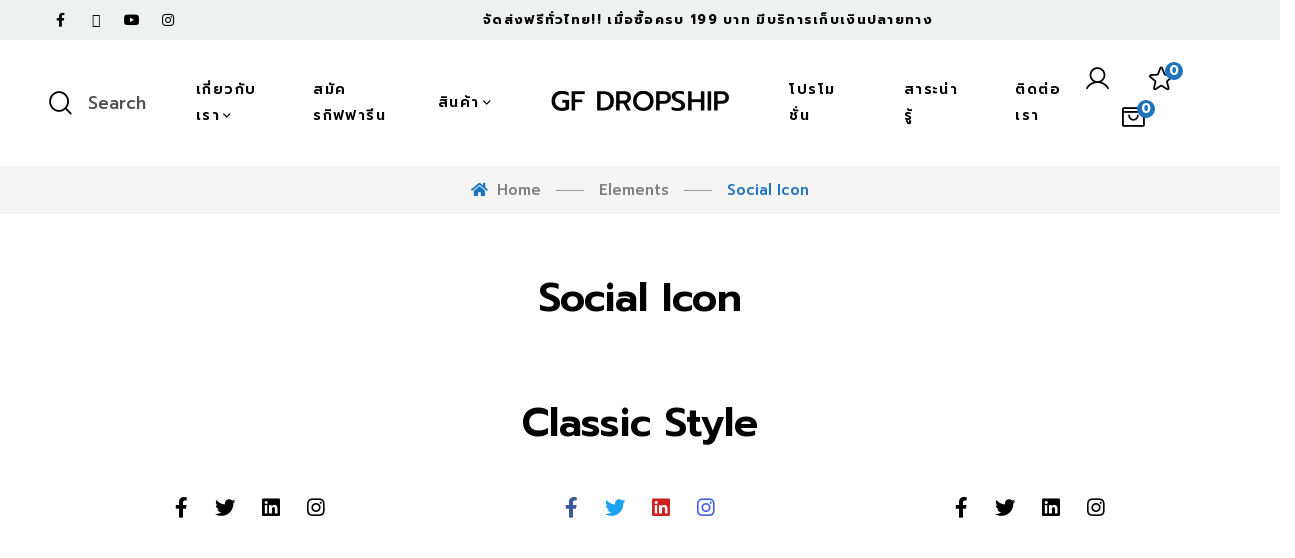

--- FILE ---
content_type: text/html; charset=UTF-8
request_url: https://www.gfdropship.com/elements/social-icon/
body_size: 28366
content:

<!DOCTYPE html>
<html dir="ltr" lang="en-US" prefix="og: https://ogp.me/ns#">
<head>
<meta charset="UTF-8">
<meta name="viewport" content="width=device-width, initial-scale=1">
<link rel="profile" href="http://gmpg.org/xfn/11">
	
<!-- Global site tag (gtag.js) - Google Ads: 453189656 -->
<script async src="https://www.googletagmanager.com/gtag/js?id=AW-453189656"></script>
<script>
  window.dataLayer = window.dataLayer || [];
  function gtag(){dataLayer.push(arguments);}
  gtag('js', new Date());

  gtag('config', 'AW-453189656');
</script>
	
	<!-- Event snippet for สมัครใช้บริการ (2) conversion page -->
<script>
  gtag('event', 'conversion', {'send_to': 'AW-453189656/bckICKKxktADEJjAjNgB'});
</script>

	<!-- End  - Google Ads: 453189656 -->

	
				<script>document.documentElement.className = document.documentElement.className + ' yes-js js_active js'</script>
				<title>Social Icon - รับสมัครตัวแทนขายกิฟฟารีน สั่งสินค้ากิฟฟารีน</title>

		<!-- All in One SEO 4.8.2 - aioseo.com -->
	<meta name="description" content="Classic Style Social Icon Name facebook twitter linkedin instagram facebook twitter linkedin instagram Circle Fill Style Circle Outline Style Square Fill Style Square Outline Style" />
	<meta name="robots" content="max-image-preview:large" />
	<link rel="canonical" href="https://www.gfdropship.com/elements/social-icon/" />
	<meta name="generator" content="All in One SEO (AIOSEO) 4.8.2" />
		<meta property="og:locale" content="en_US" />
		<meta property="og:site_name" content="รับสมัครตัวแทนขายกิฟฟารีน สั่งสินค้ากิฟฟารีน - สมัครกิฟฟารีน ดรอปชิป ตัวแทนจําหน่ายกิฟฟารีนไม่ต้องสต๊อกสินค้า มีบริการจัดส่ง สามารถเก็บปลายทางได้" />
		<meta property="og:type" content="article" />
		<meta property="og:title" content="Social Icon - รับสมัครตัวแทนขายกิฟฟารีน สั่งสินค้ากิฟฟารีน" />
		<meta property="og:description" content="Classic Style Social Icon Name facebook twitter linkedin instagram facebook twitter linkedin instagram Circle Fill Style Circle Outline Style Square Fill Style Square Outline Style" />
		<meta property="og:url" content="https://www.gfdropship.com/elements/social-icon/" />
		<meta property="og:image" content="https://www.gfdropship.com/wp-content/uploads/2022/05/cropped-logo-ดำ.png" />
		<meta property="og:image:secure_url" content="https://www.gfdropship.com/wp-content/uploads/2022/05/cropped-logo-ดำ.png" />
		<meta property="og:image:width" content="219" />
		<meta property="og:image:height" content="80" />
		<meta property="article:published_time" content="2021-10-12T08:00:21+00:00" />
		<meta property="article:modified_time" content="2021-10-12T08:00:21+00:00" />
		<meta property="article:author" content="https://www.facebook.com/GFdropship/" />
		<meta name="twitter:card" content="summary_large_image" />
		<meta name="twitter:title" content="Social Icon - รับสมัครตัวแทนขายกิฟฟารีน สั่งสินค้ากิฟฟารีน" />
		<meta name="twitter:description" content="Classic Style Social Icon Name facebook twitter linkedin instagram facebook twitter linkedin instagram Circle Fill Style Circle Outline Style Square Fill Style Square Outline Style" />
		<meta name="twitter:image" content="https://www.gfdropship.com/wp-content/uploads/2022/05/cropped-logo-ดำ.png" />
		<script type="application/ld+json" class="aioseo-schema">
			{"@context":"https:\/\/schema.org","@graph":[{"@type":"BreadcrumbList","@id":"https:\/\/www.gfdropship.com\/elements\/social-icon\/#breadcrumblist","itemListElement":[{"@type":"ListItem","@id":"https:\/\/www.gfdropship.com\/#listItem","position":1,"name":"Home","item":"https:\/\/www.gfdropship.com\/","nextItem":{"@type":"ListItem","@id":"https:\/\/www.gfdropship.com\/elements\/#listItem","name":"Elements"}},{"@type":"ListItem","@id":"https:\/\/www.gfdropship.com\/elements\/#listItem","position":2,"name":"Elements","item":"https:\/\/www.gfdropship.com\/elements\/","nextItem":{"@type":"ListItem","@id":"https:\/\/www.gfdropship.com\/elements\/social-icon\/#listItem","name":"Social Icon"},"previousItem":{"@type":"ListItem","@id":"https:\/\/www.gfdropship.com\/#listItem","name":"Home"}},{"@type":"ListItem","@id":"https:\/\/www.gfdropship.com\/elements\/social-icon\/#listItem","position":3,"name":"Social Icon","previousItem":{"@type":"ListItem","@id":"https:\/\/www.gfdropship.com\/elements\/#listItem","name":"Elements"}}]},{"@type":"Organization","@id":"https:\/\/www.gfdropship.com\/#organization","name":"\u0e2a\u0e21\u0e31\u0e04\u0e23\u0e01\u0e34\u0e1f\u0e1f\u0e32\u0e23\u0e35\u0e19 \u0e14\u0e23\u0e2d\u0e1b\u0e0a\u0e34\u0e1b","description":"\u0e2a\u0e21\u0e31\u0e04\u0e23\u0e01\u0e34\u0e1f\u0e1f\u0e32\u0e23\u0e35\u0e19 \u0e14\u0e23\u0e2d\u0e1b\u0e0a\u0e34\u0e1b \u0e15\u0e31\u0e27\u0e41\u0e17\u0e19\u0e08\u0e4d\u0e32\u0e2b\u0e19\u0e48\u0e32\u0e22\u0e01\u0e34\u0e1f\u0e1f\u0e32\u0e23\u0e35\u0e19\u0e44\u0e21\u0e48\u0e15\u0e49\u0e2d\u0e07\u0e2a\u0e15\u0e4a\u0e2d\u0e01\u0e2a\u0e34\u0e19\u0e04\u0e49\u0e32 \u0e21\u0e35\u0e1a\u0e23\u0e34\u0e01\u0e32\u0e23\u0e08\u0e31\u0e14\u0e2a\u0e48\u0e07 \u0e2a\u0e32\u0e21\u0e32\u0e23\u0e16\u0e40\u0e01\u0e47\u0e1a\u0e1b\u0e25\u0e32\u0e22\u0e17\u0e32\u0e07\u0e44\u0e14\u0e49","url":"https:\/\/www.gfdropship.com\/","logo":{"@type":"ImageObject","url":"https:\/\/www.gfdropship.com\/wp-content\/uploads\/2022\/05\/cropped-logo-\u0e14\u0e33.png","@id":"https:\/\/www.gfdropship.com\/elements\/social-icon\/#organizationLogo","width":219,"height":80},"image":{"@id":"https:\/\/www.gfdropship.com\/elements\/social-icon\/#organizationLogo"}},{"@type":"WebPage","@id":"https:\/\/www.gfdropship.com\/elements\/social-icon\/#webpage","url":"https:\/\/www.gfdropship.com\/elements\/social-icon\/","name":"Social Icon - \u0e23\u0e31\u0e1a\u0e2a\u0e21\u0e31\u0e04\u0e23\u0e15\u0e31\u0e27\u0e41\u0e17\u0e19\u0e02\u0e32\u0e22\u0e01\u0e34\u0e1f\u0e1f\u0e32\u0e23\u0e35\u0e19 \u0e2a\u0e31\u0e48\u0e07\u0e2a\u0e34\u0e19\u0e04\u0e49\u0e32\u0e01\u0e34\u0e1f\u0e1f\u0e32\u0e23\u0e35\u0e19","description":"Classic Style Social Icon Name facebook twitter linkedin instagram facebook twitter linkedin instagram Circle Fill Style Circle Outline Style Square Fill Style Square Outline Style","inLanguage":"en-US","isPartOf":{"@id":"https:\/\/www.gfdropship.com\/#website"},"breadcrumb":{"@id":"https:\/\/www.gfdropship.com\/elements\/social-icon\/#breadcrumblist"},"datePublished":"2021-10-12T08:00:21+07:00","dateModified":"2021-10-12T08:00:21+07:00"},{"@type":"WebSite","@id":"https:\/\/www.gfdropship.com\/#website","url":"https:\/\/www.gfdropship.com\/","name":"\u0e2a\u0e21\u0e31\u0e04\u0e23\u0e01\u0e34\u0e1f\u0e1f\u0e32\u0e23\u0e35\u0e19 \u0e14\u0e23\u0e2d\u0e1b\u0e0a\u0e34\u0e1b","description":"\u0e2a\u0e21\u0e31\u0e04\u0e23\u0e01\u0e34\u0e1f\u0e1f\u0e32\u0e23\u0e35\u0e19 \u0e14\u0e23\u0e2d\u0e1b\u0e0a\u0e34\u0e1b \u0e15\u0e31\u0e27\u0e41\u0e17\u0e19\u0e08\u0e4d\u0e32\u0e2b\u0e19\u0e48\u0e32\u0e22\u0e01\u0e34\u0e1f\u0e1f\u0e32\u0e23\u0e35\u0e19\u0e44\u0e21\u0e48\u0e15\u0e49\u0e2d\u0e07\u0e2a\u0e15\u0e4a\u0e2d\u0e01\u0e2a\u0e34\u0e19\u0e04\u0e49\u0e32 \u0e21\u0e35\u0e1a\u0e23\u0e34\u0e01\u0e32\u0e23\u0e08\u0e31\u0e14\u0e2a\u0e48\u0e07 \u0e2a\u0e32\u0e21\u0e32\u0e23\u0e16\u0e40\u0e01\u0e47\u0e1a\u0e1b\u0e25\u0e32\u0e22\u0e17\u0e32\u0e07\u0e44\u0e14\u0e49","inLanguage":"en-US","publisher":{"@id":"https:\/\/www.gfdropship.com\/#organization"}}]}
		</script>
		<!-- All in One SEO -->

<link rel='dns-prefetch' href='//www.googletagmanager.com' />
<link rel='dns-prefetch' href='//fonts.googleapis.com' />
<link rel="alternate" type="application/rss+xml" title="รับสมัครตัวแทนขายกิฟฟารีน สั่งสินค้ากิฟฟารีน &raquo; Feed" href="https://www.gfdropship.com/feed/" />
<link rel="alternate" type="application/rss+xml" title="รับสมัครตัวแทนขายกิฟฟารีน สั่งสินค้ากิฟฟารีน &raquo; Comments Feed" href="https://www.gfdropship.com/comments/feed/" />
<link rel="alternate" title="oEmbed (JSON)" type="application/json+oembed" href="https://www.gfdropship.com/wp-json/oembed/1.0/embed?url=https%3A%2F%2Fwww.gfdropship.com%2Felements%2Fsocial-icon%2F" />
<link rel="alternate" title="oEmbed (XML)" type="text/xml+oembed" href="https://www.gfdropship.com/wp-json/oembed/1.0/embed?url=https%3A%2F%2Fwww.gfdropship.com%2Felements%2Fsocial-icon%2F&#038;format=xml" />
<style id='wp-img-auto-sizes-contain-inline-css' type='text/css'>
img:is([sizes=auto i],[sizes^="auto," i]){contain-intrinsic-size:3000px 1500px}
/*# sourceURL=wp-img-auto-sizes-contain-inline-css */
</style>
<style id='wp-emoji-styles-inline-css' type='text/css'>

	img.wp-smiley, img.emoji {
		display: inline !important;
		border: none !important;
		box-shadow: none !important;
		height: 1em !important;
		width: 1em !important;
		margin: 0 0.07em !important;
		vertical-align: -0.1em !important;
		background: none !important;
		padding: 0 !important;
	}
/*# sourceURL=wp-emoji-styles-inline-css */
</style>
<link rel='stylesheet' id='wp-block-library-css' href='https://www.gfdropship.com/wp-includes/css/dist/block-library/style.min.css?ver=6.9' type='text/css' media='all' />
<style id='global-styles-inline-css' type='text/css'>
:root{--wp--preset--aspect-ratio--square: 1;--wp--preset--aspect-ratio--4-3: 4/3;--wp--preset--aspect-ratio--3-4: 3/4;--wp--preset--aspect-ratio--3-2: 3/2;--wp--preset--aspect-ratio--2-3: 2/3;--wp--preset--aspect-ratio--16-9: 16/9;--wp--preset--aspect-ratio--9-16: 9/16;--wp--preset--color--black: #000000;--wp--preset--color--cyan-bluish-gray: #abb8c3;--wp--preset--color--white: #ffffff;--wp--preset--color--pale-pink: #f78da7;--wp--preset--color--vivid-red: #cf2e2e;--wp--preset--color--luminous-vivid-orange: #ff6900;--wp--preset--color--luminous-vivid-amber: #fcb900;--wp--preset--color--light-green-cyan: #7bdcb5;--wp--preset--color--vivid-green-cyan: #00d084;--wp--preset--color--pale-cyan-blue: #8ed1fc;--wp--preset--color--vivid-cyan-blue: #0693e3;--wp--preset--color--vivid-purple: #9b51e0;--wp--preset--gradient--vivid-cyan-blue-to-vivid-purple: linear-gradient(135deg,rgb(6,147,227) 0%,rgb(155,81,224) 100%);--wp--preset--gradient--light-green-cyan-to-vivid-green-cyan: linear-gradient(135deg,rgb(122,220,180) 0%,rgb(0,208,130) 100%);--wp--preset--gradient--luminous-vivid-amber-to-luminous-vivid-orange: linear-gradient(135deg,rgb(252,185,0) 0%,rgb(255,105,0) 100%);--wp--preset--gradient--luminous-vivid-orange-to-vivid-red: linear-gradient(135deg,rgb(255,105,0) 0%,rgb(207,46,46) 100%);--wp--preset--gradient--very-light-gray-to-cyan-bluish-gray: linear-gradient(135deg,rgb(238,238,238) 0%,rgb(169,184,195) 100%);--wp--preset--gradient--cool-to-warm-spectrum: linear-gradient(135deg,rgb(74,234,220) 0%,rgb(151,120,209) 20%,rgb(207,42,186) 40%,rgb(238,44,130) 60%,rgb(251,105,98) 80%,rgb(254,248,76) 100%);--wp--preset--gradient--blush-light-purple: linear-gradient(135deg,rgb(255,206,236) 0%,rgb(152,150,240) 100%);--wp--preset--gradient--blush-bordeaux: linear-gradient(135deg,rgb(254,205,165) 0%,rgb(254,45,45) 50%,rgb(107,0,62) 100%);--wp--preset--gradient--luminous-dusk: linear-gradient(135deg,rgb(255,203,112) 0%,rgb(199,81,192) 50%,rgb(65,88,208) 100%);--wp--preset--gradient--pale-ocean: linear-gradient(135deg,rgb(255,245,203) 0%,rgb(182,227,212) 50%,rgb(51,167,181) 100%);--wp--preset--gradient--electric-grass: linear-gradient(135deg,rgb(202,248,128) 0%,rgb(113,206,126) 100%);--wp--preset--gradient--midnight: linear-gradient(135deg,rgb(2,3,129) 0%,rgb(40,116,252) 100%);--wp--preset--font-size--small: 13px;--wp--preset--font-size--medium: 20px;--wp--preset--font-size--large: 36px;--wp--preset--font-size--x-large: 42px;--wp--preset--spacing--20: 0.44rem;--wp--preset--spacing--30: 0.67rem;--wp--preset--spacing--40: 1rem;--wp--preset--spacing--50: 1.5rem;--wp--preset--spacing--60: 2.25rem;--wp--preset--spacing--70: 3.38rem;--wp--preset--spacing--80: 5.06rem;--wp--preset--shadow--natural: 6px 6px 9px rgba(0, 0, 0, 0.2);--wp--preset--shadow--deep: 12px 12px 50px rgba(0, 0, 0, 0.4);--wp--preset--shadow--sharp: 6px 6px 0px rgba(0, 0, 0, 0.2);--wp--preset--shadow--outlined: 6px 6px 0px -3px rgb(255, 255, 255), 6px 6px rgb(0, 0, 0);--wp--preset--shadow--crisp: 6px 6px 0px rgb(0, 0, 0);}:where(.is-layout-flex){gap: 0.5em;}:where(.is-layout-grid){gap: 0.5em;}body .is-layout-flex{display: flex;}.is-layout-flex{flex-wrap: wrap;align-items: center;}.is-layout-flex > :is(*, div){margin: 0;}body .is-layout-grid{display: grid;}.is-layout-grid > :is(*, div){margin: 0;}:where(.wp-block-columns.is-layout-flex){gap: 2em;}:where(.wp-block-columns.is-layout-grid){gap: 2em;}:where(.wp-block-post-template.is-layout-flex){gap: 1.25em;}:where(.wp-block-post-template.is-layout-grid){gap: 1.25em;}.has-black-color{color: var(--wp--preset--color--black) !important;}.has-cyan-bluish-gray-color{color: var(--wp--preset--color--cyan-bluish-gray) !important;}.has-white-color{color: var(--wp--preset--color--white) !important;}.has-pale-pink-color{color: var(--wp--preset--color--pale-pink) !important;}.has-vivid-red-color{color: var(--wp--preset--color--vivid-red) !important;}.has-luminous-vivid-orange-color{color: var(--wp--preset--color--luminous-vivid-orange) !important;}.has-luminous-vivid-amber-color{color: var(--wp--preset--color--luminous-vivid-amber) !important;}.has-light-green-cyan-color{color: var(--wp--preset--color--light-green-cyan) !important;}.has-vivid-green-cyan-color{color: var(--wp--preset--color--vivid-green-cyan) !important;}.has-pale-cyan-blue-color{color: var(--wp--preset--color--pale-cyan-blue) !important;}.has-vivid-cyan-blue-color{color: var(--wp--preset--color--vivid-cyan-blue) !important;}.has-vivid-purple-color{color: var(--wp--preset--color--vivid-purple) !important;}.has-black-background-color{background-color: var(--wp--preset--color--black) !important;}.has-cyan-bluish-gray-background-color{background-color: var(--wp--preset--color--cyan-bluish-gray) !important;}.has-white-background-color{background-color: var(--wp--preset--color--white) !important;}.has-pale-pink-background-color{background-color: var(--wp--preset--color--pale-pink) !important;}.has-vivid-red-background-color{background-color: var(--wp--preset--color--vivid-red) !important;}.has-luminous-vivid-orange-background-color{background-color: var(--wp--preset--color--luminous-vivid-orange) !important;}.has-luminous-vivid-amber-background-color{background-color: var(--wp--preset--color--luminous-vivid-amber) !important;}.has-light-green-cyan-background-color{background-color: var(--wp--preset--color--light-green-cyan) !important;}.has-vivid-green-cyan-background-color{background-color: var(--wp--preset--color--vivid-green-cyan) !important;}.has-pale-cyan-blue-background-color{background-color: var(--wp--preset--color--pale-cyan-blue) !important;}.has-vivid-cyan-blue-background-color{background-color: var(--wp--preset--color--vivid-cyan-blue) !important;}.has-vivid-purple-background-color{background-color: var(--wp--preset--color--vivid-purple) !important;}.has-black-border-color{border-color: var(--wp--preset--color--black) !important;}.has-cyan-bluish-gray-border-color{border-color: var(--wp--preset--color--cyan-bluish-gray) !important;}.has-white-border-color{border-color: var(--wp--preset--color--white) !important;}.has-pale-pink-border-color{border-color: var(--wp--preset--color--pale-pink) !important;}.has-vivid-red-border-color{border-color: var(--wp--preset--color--vivid-red) !important;}.has-luminous-vivid-orange-border-color{border-color: var(--wp--preset--color--luminous-vivid-orange) !important;}.has-luminous-vivid-amber-border-color{border-color: var(--wp--preset--color--luminous-vivid-amber) !important;}.has-light-green-cyan-border-color{border-color: var(--wp--preset--color--light-green-cyan) !important;}.has-vivid-green-cyan-border-color{border-color: var(--wp--preset--color--vivid-green-cyan) !important;}.has-pale-cyan-blue-border-color{border-color: var(--wp--preset--color--pale-cyan-blue) !important;}.has-vivid-cyan-blue-border-color{border-color: var(--wp--preset--color--vivid-cyan-blue) !important;}.has-vivid-purple-border-color{border-color: var(--wp--preset--color--vivid-purple) !important;}.has-vivid-cyan-blue-to-vivid-purple-gradient-background{background: var(--wp--preset--gradient--vivid-cyan-blue-to-vivid-purple) !important;}.has-light-green-cyan-to-vivid-green-cyan-gradient-background{background: var(--wp--preset--gradient--light-green-cyan-to-vivid-green-cyan) !important;}.has-luminous-vivid-amber-to-luminous-vivid-orange-gradient-background{background: var(--wp--preset--gradient--luminous-vivid-amber-to-luminous-vivid-orange) !important;}.has-luminous-vivid-orange-to-vivid-red-gradient-background{background: var(--wp--preset--gradient--luminous-vivid-orange-to-vivid-red) !important;}.has-very-light-gray-to-cyan-bluish-gray-gradient-background{background: var(--wp--preset--gradient--very-light-gray-to-cyan-bluish-gray) !important;}.has-cool-to-warm-spectrum-gradient-background{background: var(--wp--preset--gradient--cool-to-warm-spectrum) !important;}.has-blush-light-purple-gradient-background{background: var(--wp--preset--gradient--blush-light-purple) !important;}.has-blush-bordeaux-gradient-background{background: var(--wp--preset--gradient--blush-bordeaux) !important;}.has-luminous-dusk-gradient-background{background: var(--wp--preset--gradient--luminous-dusk) !important;}.has-pale-ocean-gradient-background{background: var(--wp--preset--gradient--pale-ocean) !important;}.has-electric-grass-gradient-background{background: var(--wp--preset--gradient--electric-grass) !important;}.has-midnight-gradient-background{background: var(--wp--preset--gradient--midnight) !important;}.has-small-font-size{font-size: var(--wp--preset--font-size--small) !important;}.has-medium-font-size{font-size: var(--wp--preset--font-size--medium) !important;}.has-large-font-size{font-size: var(--wp--preset--font-size--large) !important;}.has-x-large-font-size{font-size: var(--wp--preset--font-size--x-large) !important;}
/*# sourceURL=global-styles-inline-css */
</style>

<link rel='stylesheet' id='swiper-css-css' href='https://www.gfdropship.com/wp-content/plugins/instagram-widget-by-wpzoom/dist/styles/library/swiper.css?ver=7.0.0-alpha.21' type='text/css' media='all' />
<link rel='stylesheet' id='dashicons-css' href='https://www.gfdropship.com/wp-includes/css/dashicons.min.css?ver=6.9' type='text/css' media='all' />
<style id='dashicons-inline-css' type='text/css'>
[data-font="Dashicons"]:before {font-family: 'Dashicons' !important;content: attr(data-icon) !important;speak: none !important;font-weight: normal !important;font-variant: normal !important;text-transform: none !important;line-height: 1 !important;font-style: normal !important;-webkit-font-smoothing: antialiased !important;-moz-osx-font-smoothing: grayscale !important;}
/*# sourceURL=dashicons-inline-css */
</style>
<link rel='stylesheet' id='magnific-popup-css' href='https://www.gfdropship.com/wp-content/plugins/g5-core/lib/smart-framework/assets/vendors/magnific-popup/magnific-popup.min.css?ver=1.1.0' type='text/css' media='all' />
<link rel='stylesheet' id='wpz-insta_block-frontend-style-css' href='https://www.gfdropship.com/wp-content/plugins/instagram-widget-by-wpzoom/dist/styles/frontend/block.css?ver=be6e624e6a7e779afb94ff18b2389913' type='text/css' media='all' />
<link rel='stylesheet' id='zoom-instagram-widget-css' href='https://www.gfdropship.com/wp-content/plugins/instagram-widget-by-wpzoom/dist/styles/frontend/index.css?ver=2.0.13' type='text/css' media='all' />
<style id='classic-theme-styles-inline-css' type='text/css'>
/*! This file is auto-generated */
.wp-block-button__link{color:#fff;background-color:#32373c;border-radius:9999px;box-shadow:none;text-decoration:none;padding:calc(.667em + 2px) calc(1.333em + 2px);font-size:1.125em}.wp-block-file__button{background:#32373c;color:#fff;text-decoration:none}
/*# sourceURL=/wp-includes/css/classic-themes.min.css */
</style>
<link rel='stylesheet' id='contact-form-7-css' href='https://www.gfdropship.com/wp-content/plugins/contact-form-7/includes/css/styles.css?ver=5.5.6' type='text/css' media='all' />
<style id='contact-form-7-inline-css' type='text/css'>
.wpcf7 .wpcf7-recaptcha iframe {margin-bottom: 0;}.wpcf7 .wpcf7-recaptcha[data-align="center"] > div {margin: 0 auto;}.wpcf7 .wpcf7-recaptcha[data-align="right"] > div {margin: 0 0 0 auto;}
/*# sourceURL=contact-form-7-inline-css */
</style>
<link rel='stylesheet' id='woocommerce-layout-css' href='https://www.gfdropship.com/wp-content/plugins/woocommerce/assets/css/woocommerce-layout.css?ver=6.8.2' type='text/css' media='all' />
<link rel='stylesheet' id='woocommerce-smallscreen-css' href='https://www.gfdropship.com/wp-content/plugins/woocommerce/assets/css/woocommerce-smallscreen.css?ver=6.8.2' type='text/css' media='only screen and (max-width: 768px)' />
<link rel='stylesheet' id='woocommerce-general-css' href='https://www.gfdropship.com/wp-content/plugins/woocommerce/assets/css/woocommerce.css?ver=6.8.2' type='text/css' media='all' />
<style id='woocommerce-inline-inline-css' type='text/css'>
.woocommerce form .form-row .required { visibility: visible; }
/*# sourceURL=woocommerce-inline-inline-css */
</style>
<link rel='stylesheet' id='font-awesome-css' href='https://www.gfdropship.com/wp-content/plugins/g5-core/assets/vendors/font-awesome/css/fontawesome.min.css?ver=5.8.2' type='text/css' media='all' />
<style id='font-awesome-inline-css' type='text/css'>
[data-font="FontAwesome"]:before {font-family: 'FontAwesome' !important;content: attr(data-icon) !important;speak: none !important;font-weight: normal !important;font-variant: normal !important;text-transform: none !important;line-height: 1 !important;font-style: normal !important;-webkit-font-smoothing: antialiased !important;-moz-osx-font-smoothing: grayscale !important;}
/*# sourceURL=font-awesome-inline-css */
</style>
<link rel='stylesheet' id='jquery-colorbox-css' href='https://www.gfdropship.com/wp-content/plugins/yith-woocommerce-compare/assets/css/colorbox.css?ver=1.4.21' type='text/css' media='all' />
<link rel='stylesheet' id='jquery-selectBox-css' href='https://www.gfdropship.com/wp-content/plugins/yith-woocommerce-wishlist/assets/css/jquery.selectBox.css?ver=1.2.0' type='text/css' media='all' />
<link rel='stylesheet' id='yith-wcwl-font-awesome-css' href='https://www.gfdropship.com/wp-content/plugins/yith-woocommerce-wishlist/assets/css/font-awesome.css?ver=4.7.0' type='text/css' media='all' />
<link rel='stylesheet' id='woocommerce_prettyPhoto_css-css' href='//www.gfdropship.com/wp-content/plugins/woocommerce/assets/css/prettyPhoto.css?ver=3.1.6' type='text/css' media='all' />
<link rel='stylesheet' id='yith-wcwl-main-css' href='https://www.gfdropship.com/wp-content/plugins/yith-woocommerce-wishlist/assets/css/style.css?ver=3.12.0' type='text/css' media='all' />
<style id='yith-wcwl-main-inline-css' type='text/css'>
.yith-wcwl-share li a{color: #FFFFFF;}.yith-wcwl-share li a:hover{color: #FFFFFF;}.yith-wcwl-share a.facebook{background: #39599E; background-color: #39599E;}.yith-wcwl-share a.facebook:hover{background: #39599E; background-color: #39599E;}.yith-wcwl-share a.twitter{background: #45AFE2; background-color: #45AFE2;}.yith-wcwl-share a.twitter:hover{background: #39599E; background-color: #39599E;}.yith-wcwl-share a.pinterest{background: #AB2E31; background-color: #AB2E31;}.yith-wcwl-share a.pinterest:hover{background: #39599E; background-color: #39599E;}.yith-wcwl-share a.email{background: #FBB102; background-color: #FBB102;}.yith-wcwl-share a.email:hover{background: #39599E; background-color: #39599E;}.yith-wcwl-share a.whatsapp{background: #00A901; background-color: #00A901;}.yith-wcwl-share a.whatsapp:hover{background: #39599E; background-color: #39599E;}
/*# sourceURL=yith-wcwl-main-inline-css */
</style>
<link rel='stylesheet' id='bootstrap-css' href='https://www.gfdropship.com/wp-content/plugins/g5-core/assets/vendors/bootstrap/css/bootstrap.min.css?ver=4.3.1' type='text/css' media='all' />
<link rel='stylesheet' id='ube-frontend-css' href='https://www.gfdropship.com/wp-content/plugins/ultimate-bootstrap-elements-for-elementor/assets/css/frontend.min.css?ver=1.1.21' type='text/css' media='all' />
<link rel='stylesheet' id='elementor-icons-css' href='https://www.gfdropship.com/wp-content/plugins/elementor/assets/lib/eicons/css/elementor-icons.min.css?ver=5.16.0' type='text/css' media='all' />
<link rel='stylesheet' id='elementor-frontend-css' href='https://www.gfdropship.com/wp-content/plugins/elementor/assets/css/frontend-lite.min.css?ver=3.8.0' type='text/css' media='all' />
<style id='elementor-frontend-inline-css' type='text/css'>
.elementor-kit-1838{--e-global-color-primary:#000000;--e-global-color-secondary:#3D85CC;--e-global-color-text:#4f4f4f;--e-global-color-accent:#1e73be;--e-global-color-border:#eee;--e-global-color-dark:#000;--e-global-color-light:#fff;--e-global-color-gray:#8c8c8c;--e-global-color-muted:#7E7E7E;--e-global-color-placeholder:#9B9B9B;--e-global-typography-primary-font-family:"Roboto";--e-global-typography-primary-font-weight:600;--e-global-typography-secondary-font-family:"Roboto Slab";--e-global-typography-secondary-font-weight:400;--e-global-typography-text-font-family:"Roboto";--e-global-typography-text-font-weight:400;--e-global-typography-accent-font-family:"Roboto";--e-global-typography-accent-font-weight:500;}.elementor-section.elementor-section-boxed > .elementor-container{max-width:1140px;}.e-con{--container-max-width:1140px;}.elementor-widget:not(:last-child){margin-bottom:20px;}.elementor-element{--widgets-spacing:20px;}{}h1.entry-title{display:var(--page-title-display);}@media(max-width:1024px){.elementor-section.elementor-section-boxed > .elementor-container{max-width:1024px;}.e-con{--container-max-width:1024px;}}@media(max-width:767px){.elementor-section.elementor-section-boxed > .elementor-container{max-width:767px;}.e-con{--container-max-width:767px;}}
.elementor-column-gap-default > .elementor-column > .elementor-element-populated {
	padding: 15px;
}
.elementor-widget-heading .elementor-heading-title{color:var( --e-global-color-primary );font-family:var( --e-global-typography-primary-font-family ), Sans-serif;font-weight:var( --e-global-typography-primary-font-weight );}.elementor-widget-image .widget-image-caption{color:var( --e-global-color-text );font-family:var( --e-global-typography-text-font-family ), Sans-serif;font-weight:var( --e-global-typography-text-font-weight );}.elementor-widget-text-editor{color:var( --e-global-color-text );font-family:var( --e-global-typography-text-font-family ), Sans-serif;font-weight:var( --e-global-typography-text-font-weight );}.elementor-widget-text-editor.elementor-drop-cap-view-stacked .elementor-drop-cap{background-color:var( --e-global-color-primary );}.elementor-widget-text-editor.elementor-drop-cap-view-framed .elementor-drop-cap, .elementor-widget-text-editor.elementor-drop-cap-view-default .elementor-drop-cap{color:var( --e-global-color-primary );border-color:var( --e-global-color-primary );}.elementor-widget-button .elementor-button{font-family:var( --e-global-typography-accent-font-family ), Sans-serif;font-weight:var( --e-global-typography-accent-font-weight );background-color:var( --e-global-color-accent );}.elementor-widget-divider{--divider-color:var( --e-global-color-secondary );}.elementor-widget-divider .elementor-divider__text{color:var( --e-global-color-secondary );font-family:var( --e-global-typography-secondary-font-family ), Sans-serif;font-weight:var( --e-global-typography-secondary-font-weight );}.elementor-widget-divider.elementor-view-stacked .elementor-icon{background-color:var( --e-global-color-secondary );}.elementor-widget-divider.elementor-view-framed .elementor-icon, .elementor-widget-divider.elementor-view-default .elementor-icon{color:var( --e-global-color-secondary );border-color:var( --e-global-color-secondary );}.elementor-widget-divider.elementor-view-framed .elementor-icon, .elementor-widget-divider.elementor-view-default .elementor-icon svg{fill:var( --e-global-color-secondary );}.elementor-widget-image-box .elementor-image-box-title{color:var( --e-global-color-primary );font-family:var( --e-global-typography-primary-font-family ), Sans-serif;font-weight:var( --e-global-typography-primary-font-weight );}.elementor-widget-image-box .elementor-image-box-description{color:var( --e-global-color-text );font-family:var( --e-global-typography-text-font-family ), Sans-serif;font-weight:var( --e-global-typography-text-font-weight );}.elementor-widget-icon.elementor-view-stacked .elementor-icon{background-color:var( --e-global-color-primary );}.elementor-widget-icon.elementor-view-framed .elementor-icon, .elementor-widget-icon.elementor-view-default .elementor-icon{color:var( --e-global-color-primary );border-color:var( --e-global-color-primary );}.elementor-widget-icon.elementor-view-framed .elementor-icon, .elementor-widget-icon.elementor-view-default .elementor-icon svg{fill:var( --e-global-color-primary );}.elementor-widget-icon-box.elementor-view-stacked .elementor-icon{background-color:var( --e-global-color-primary );}.elementor-widget-icon-box.elementor-view-framed .elementor-icon, .elementor-widget-icon-box.elementor-view-default .elementor-icon{fill:var( --e-global-color-primary );color:var( --e-global-color-primary );border-color:var( --e-global-color-primary );}.elementor-widget-icon-box .elementor-icon-box-title{color:var( --e-global-color-primary );}.elementor-widget-icon-box .elementor-icon-box-title, .elementor-widget-icon-box .elementor-icon-box-title a{font-family:var( --e-global-typography-primary-font-family ), Sans-serif;font-weight:var( --e-global-typography-primary-font-weight );}.elementor-widget-icon-box .elementor-icon-box-description{color:var( --e-global-color-text );font-family:var( --e-global-typography-text-font-family ), Sans-serif;font-weight:var( --e-global-typography-text-font-weight );}.elementor-widget-star-rating .elementor-star-rating__title{color:var( --e-global-color-text );font-family:var( --e-global-typography-text-font-family ), Sans-serif;font-weight:var( --e-global-typography-text-font-weight );}.elementor-widget-image-gallery .gallery-item .gallery-caption{font-family:var( --e-global-typography-accent-font-family ), Sans-serif;font-weight:var( --e-global-typography-accent-font-weight );}.elementor-widget-icon-list .elementor-icon-list-item:not(:last-child):after{border-color:var( --e-global-color-text );}.elementor-widget-icon-list .elementor-icon-list-icon i{color:var( --e-global-color-primary );}.elementor-widget-icon-list .elementor-icon-list-icon svg{fill:var( --e-global-color-primary );}.elementor-widget-icon-list .elementor-icon-list-text{color:var( --e-global-color-secondary );}.elementor-widget-icon-list .elementor-icon-list-item > .elementor-icon-list-text, .elementor-widget-icon-list .elementor-icon-list-item > a{font-family:var( --e-global-typography-text-font-family ), Sans-serif;font-weight:var( --e-global-typography-text-font-weight );}.elementor-widget-counter .elementor-counter-number-wrapper{color:var( --e-global-color-primary );font-family:var( --e-global-typography-primary-font-family ), Sans-serif;font-weight:var( --e-global-typography-primary-font-weight );}.elementor-widget-counter .elementor-counter-title{color:var( --e-global-color-secondary );font-family:var( --e-global-typography-secondary-font-family ), Sans-serif;font-weight:var( --e-global-typography-secondary-font-weight );}.elementor-widget-progress .elementor-progress-wrapper .elementor-progress-bar{background-color:var( --e-global-color-primary );}.elementor-widget-progress .elementor-title{color:var( --e-global-color-primary );font-family:var( --e-global-typography-text-font-family ), Sans-serif;font-weight:var( --e-global-typography-text-font-weight );}.elementor-widget-testimonial .elementor-testimonial-content{color:var( --e-global-color-text );font-family:var( --e-global-typography-text-font-family ), Sans-serif;font-weight:var( --e-global-typography-text-font-weight );}.elementor-widget-testimonial .elementor-testimonial-name{color:var( --e-global-color-primary );font-family:var( --e-global-typography-primary-font-family ), Sans-serif;font-weight:var( --e-global-typography-primary-font-weight );}.elementor-widget-testimonial .elementor-testimonial-job{color:var( --e-global-color-secondary );font-family:var( --e-global-typography-secondary-font-family ), Sans-serif;font-weight:var( --e-global-typography-secondary-font-weight );}.elementor-widget-tabs .elementor-tab-title, .elementor-widget-tabs .elementor-tab-title a{color:var( --e-global-color-primary );}.elementor-widget-tabs .elementor-tab-title.elementor-active,
					 .elementor-widget-tabs .elementor-tab-title.elementor-active a{color:var( --e-global-color-accent );}.elementor-widget-tabs .elementor-tab-title{font-family:var( --e-global-typography-primary-font-family ), Sans-serif;font-weight:var( --e-global-typography-primary-font-weight );}.elementor-widget-tabs .elementor-tab-content{color:var( --e-global-color-text );font-family:var( --e-global-typography-text-font-family ), Sans-serif;font-weight:var( --e-global-typography-text-font-weight );}.elementor-widget-accordion .elementor-accordion-icon, .elementor-widget-accordion .elementor-accordion-title{color:var( --e-global-color-primary );}.elementor-widget-accordion .elementor-accordion-icon svg{fill:var( --e-global-color-primary );}.elementor-widget-accordion .elementor-active .elementor-accordion-icon, .elementor-widget-accordion .elementor-active .elementor-accordion-title{color:var( --e-global-color-accent );}.elementor-widget-accordion .elementor-active .elementor-accordion-icon svg{fill:var( --e-global-color-accent );}.elementor-widget-accordion .elementor-accordion-title{font-family:var( --e-global-typography-primary-font-family ), Sans-serif;font-weight:var( --e-global-typography-primary-font-weight );}.elementor-widget-accordion .elementor-tab-content{color:var( --e-global-color-text );font-family:var( --e-global-typography-text-font-family ), Sans-serif;font-weight:var( --e-global-typography-text-font-weight );}.elementor-widget-toggle .elementor-toggle-title, .elementor-widget-toggle .elementor-toggle-icon{color:var( --e-global-color-primary );}.elementor-widget-toggle .elementor-toggle-icon svg{fill:var( --e-global-color-primary );}.elementor-widget-toggle .elementor-tab-title.elementor-active a, .elementor-widget-toggle .elementor-tab-title.elementor-active .elementor-toggle-icon{color:var( --e-global-color-accent );}.elementor-widget-toggle .elementor-toggle-title{font-family:var( --e-global-typography-primary-font-family ), Sans-serif;font-weight:var( --e-global-typography-primary-font-weight );}.elementor-widget-toggle .elementor-tab-content{color:var( --e-global-color-text );font-family:var( --e-global-typography-text-font-family ), Sans-serif;font-weight:var( --e-global-typography-text-font-weight );}.elementor-widget-alert .elementor-alert-title{font-family:var( --e-global-typography-primary-font-family ), Sans-serif;font-weight:var( --e-global-typography-primary-font-weight );}.elementor-widget-alert .elementor-alert-description{font-family:var( --e-global-typography-text-font-family ), Sans-serif;font-weight:var( --e-global-typography-text-font-weight );}.elementor-widget-text-path{font-family:var( --e-global-typography-text-font-family ), Sans-serif;font-weight:var( --e-global-typography-text-font-weight );}
.elementor-1441 .elementor-element.elementor-element-2689d60{padding:0px 0px 85px 0px;}.elementor-1441 .elementor-element.elementor-element-9f4695e .ube-heading-title{font-size:40px;}.elementor-1441 .elementor-element.elementor-element-9f4695e > .elementor-widget-container{padding:0px 0px 12px 0px;}.elementor-1441 .elementor-element.elementor-element-7de9833 .elementor-repeater-item-572e2e0{color:#3B5998 !important;}.elementor-1441 .elementor-element.elementor-element-7de9833 .elementor-repeater-item-4508dfe{color:#1DA1F2 !important;}.elementor-1441 .elementor-element.elementor-element-7de9833 .elementor-repeater-item-6d0f14f{color:#CD201F !important;}.elementor-1441 .elementor-element.elementor-element-7de9833 .elementor-repeater-item-0679b8c{color:#405DE6 !important;}.elementor-1441 .elementor-element.elementor-element-23b2db1{border-style:solid;border-width:1px 0px 0px 0px;border-color:#EEEEEE;transition:background 0.3s, border 0.3s, border-radius 0.3s, box-shadow 0.3s;padding:95px 0px 85px 0px;}.elementor-1441 .elementor-element.elementor-element-23b2db1 > .elementor-background-overlay{transition:background 0.3s, border-radius 0.3s, opacity 0.3s;}.elementor-1441 .elementor-element.elementor-element-c68e8e5 .ube-heading-title{font-size:40px;}.elementor-1441 .elementor-element.elementor-element-c68e8e5 > .elementor-widget-container{padding:0px 0px 12px 0px;}.elementor-1441 .elementor-element.elementor-element-c448302 .elementor-repeater-item-572e2e0{color:#3B5998 !important;}.elementor-1441 .elementor-element.elementor-element-c448302 .elementor-repeater-item-4508dfe{color:#1DA1F2 !important;}.elementor-1441 .elementor-element.elementor-element-c448302 .elementor-repeater-item-6d0f14f{color:#CD201F !important;}.elementor-1441 .elementor-element.elementor-element-c448302 .elementor-repeater-item-0679b8c{color:#405DE6 !important;}.elementor-1441 .elementor-element.elementor-element-7d4c10d{border-style:solid;border-width:1px 0px 0px 0px;border-color:#EEEEEE;transition:background 0.3s, border 0.3s, border-radius 0.3s, box-shadow 0.3s;padding:95px 0px 85px 0px;}.elementor-1441 .elementor-element.elementor-element-7d4c10d > .elementor-background-overlay{transition:background 0.3s, border-radius 0.3s, opacity 0.3s;}.elementor-1441 .elementor-element.elementor-element-3e96de2 .ube-heading-title{font-size:40px;}.elementor-1441 .elementor-element.elementor-element-3e96de2 > .elementor-widget-container{padding:0px 0px 12px 0px;}.elementor-1441 .elementor-element.elementor-element-5df5994 .elementor-repeater-item-0679b8c:not(.ube-social-outline){background-color:#405DE6!important;}.elementor-1441 .elementor-element.elementor-element-ae2311a{border-style:solid;border-width:1px 0px 0px 0px;border-color:#EEEEEE;transition:background 0.3s, border 0.3s, border-radius 0.3s, box-shadow 0.3s;padding:95px 0px 85px 0px;}.elementor-1441 .elementor-element.elementor-element-ae2311a > .elementor-background-overlay{transition:background 0.3s, border-radius 0.3s, opacity 0.3s;}.elementor-1441 .elementor-element.elementor-element-963776f .ube-heading-title{font-size:40px;}.elementor-1441 .elementor-element.elementor-element-963776f > .elementor-widget-container{padding:0px 0px 12px 0px;}.elementor-1441 .elementor-element.elementor-element-8cab001 .elementor-repeater-item-0679b8c:not(.ube-social-outline){background-color:#405DE6!important;}.elementor-1441 .elementor-element.elementor-element-4594c17{border-style:solid;border-width:1px 0px 0px 0px;border-color:#EEEEEE;transition:background 0.3s, border 0.3s, border-radius 0.3s, box-shadow 0.3s;padding:95px 0px 85px 0px;}.elementor-1441 .elementor-element.elementor-element-4594c17 > .elementor-background-overlay{transition:background 0.3s, border-radius 0.3s, opacity 0.3s;}.elementor-1441 .elementor-element.elementor-element-12ff480 .ube-heading-title{font-size:40px;}.elementor-1441 .elementor-element.elementor-element-12ff480 > .elementor-widget-container{padding:0px 0px 12px 0px;}.elementor-1441 .elementor-element.elementor-element-99578ee .elementor-repeater-item-0679b8c:not(.ube-social-outline){background-color:#405DE6!important;}.elementor-1441 .elementor-element.elementor-element-013f4d2{border-style:solid;border-width:1px 0px 0px 0px;border-color:#EEEEEE;transition:background 0.3s, border 0.3s, border-radius 0.3s, box-shadow 0.3s;padding:95px 0px 0px 0px;}.elementor-1441 .elementor-element.elementor-element-013f4d2 > .elementor-background-overlay{transition:background 0.3s, border-radius 0.3s, opacity 0.3s;}.elementor-1441 .elementor-element.elementor-element-6e5328f .ube-heading-title{font-size:40px;}.elementor-1441 .elementor-element.elementor-element-6e5328f > .elementor-widget-container{padding:0px 0px 12px 0px;}.elementor-1441 .elementor-element.elementor-element-204724c .elementor-repeater-item-0679b8c:not(.ube-social-outline){background-color:#405DE6!important;}@media(max-width:1024px) and (min-width:768px){.elementor-1441 .elementor-element.elementor-element-380a2e2{width:100%;}.elementor-1441 .elementor-element.elementor-element-c78a227{width:100%;}.elementor-1441 .elementor-element.elementor-element-aab7b2c{width:100%;}.elementor-1441 .elementor-element.elementor-element-031d6aa{width:100%;}.elementor-1441 .elementor-element.elementor-element-88d8f3a{width:100%;}.elementor-1441 .elementor-element.elementor-element-0c68e5c{width:100%;}.elementor-1441 .elementor-element.elementor-element-9a5adf1{width:100%;}.elementor-1441 .elementor-element.elementor-element-06a74c2{width:100%;}.elementor-1441 .elementor-element.elementor-element-b5f5fa2{width:100%;}.elementor-1441 .elementor-element.elementor-element-38a03eb{width:100%;}.elementor-1441 .elementor-element.elementor-element-bf48423{width:100%;}.elementor-1441 .elementor-element.elementor-element-88f5ee0{width:100%;}.elementor-1441 .elementor-element.elementor-element-3bf4b79{width:100%;}.elementor-1441 .elementor-element.elementor-element-a9a5096{width:100%;}}@media(max-width:1024px){.elementor-1441 .elementor-element.elementor-element-2689d60{padding:0px 0px 45px 0px;}.elementor-1441 .elementor-element.elementor-element-23b2db1{padding:55px 0px 45px 0px;}.elementor-1441 .elementor-element.elementor-element-7d4c10d{padding:55px 0px 45px 0px;}.elementor-1441 .elementor-element.elementor-element-ae2311a{padding:55px 0px 45px 0px;}.elementor-1441 .elementor-element.elementor-element-4594c17{padding:55px 0px 45px 0px;}.elementor-1441 .elementor-element.elementor-element-013f4d2{padding:55px 0px 0px 0px;}}
/*# sourceURL=elementor-frontend-inline-css */
</style>
<link rel='stylesheet' id='ube-responsive-frontend-css' href='https://www.gfdropship.com/wp-content/plugins/ultimate-bootstrap-elements-for-elementor/assets/css/responsive-frontend.min.css?ver=1.1.21' type='text/css' media='all' />
<link rel='stylesheet' id='font-awesome-5-all-css' href='https://www.gfdropship.com/wp-content/plugins/elementor/assets/lib/font-awesome/css/all.min.css?ver=3.8.0' type='text/css' media='all' />
<link rel='stylesheet' id='font-awesome-4-shim-css' href='https://www.gfdropship.com/wp-content/plugins/elementor/assets/lib/font-awesome/css/v4-shims.min.css?ver=3.8.0' type='text/css' media='all' />
<link rel='stylesheet' id='bootstrap-select-css' href='https://www.gfdropship.com/wp-content/plugins/g5-core/assets/vendors/bootstrap-select/css/bootstrap-select.min.css?ver=1.13.14' type='text/css' media='all' />
<link rel='stylesheet' id='slick-css' href='https://www.gfdropship.com/wp-content/plugins/g5-core/assets/vendors/slick/slick.min.css?ver=1.8.1' type='text/css' media='all' />
<link rel='stylesheet' id='ladda-css' href='https://www.gfdropship.com/wp-content/plugins/g5-core/assets/vendors/ladda/ladda-themeless.min.css?ver=1.0.5' type='text/css' media='all' />
<link rel='stylesheet' id='perfect-scrollbar-css' href='https://www.gfdropship.com/wp-content/plugins/g5-core/lib/smart-framework/assets/vendors/perfect-scrollbar/css/perfect-scrollbar.min.css?ver=0.6.15' type='text/css' media='all' />
<link rel='stylesheet' id='justifiedGallery-css' href='https://www.gfdropship.com/wp-content/plugins/g5-core/assets/vendors/justified-gallery/justifiedGallery.min.css?ver=3.7.0' type='text/css' media='all' />
<link rel='stylesheet' id='g5core_frontend-css' href='https://www.gfdropship.com/wp-content/plugins/g5-core/assets/scss/frontend.min.css?ver=1.4.5' type='text/css' media='all' />
<link rel='stylesheet' id='g5core_xmenu-animate-css' href='https://www.gfdropship.com/wp-content/plugins/g5-core/inc/xmenu/assets/css/animate.min.css?ver=3.5.1' type='text/css' media='all' />
<link rel='stylesheet' id='g5blog_frontend-css' href='https://www.gfdropship.com/wp-content/plugins/g5-blog/assets/scss/frontend.min.css?ver=1.1.2' type='text/css' media='all' />
<link rel='stylesheet' id='photoswipe-css' href='https://www.gfdropship.com/wp-content/plugins/woocommerce/assets/css/photoswipe/photoswipe.min.css?ver=6.8.2' type='text/css' media='all' />
<link rel='stylesheet' id='photoswipe-default-skin-css' href='https://www.gfdropship.com/wp-content/plugins/woocommerce/assets/css/photoswipe/default-skin/default-skin.min.css?ver=6.8.2' type='text/css' media='all' />
<link rel='stylesheet' id='select2-css' href='https://www.gfdropship.com/wp-content/plugins/woocommerce/assets/css/select2.css?ver=6.8.2' type='text/css' media='all' />
<link rel='stylesheet' id='g5shop_frontend-css' href='https://www.gfdropship.com/wp-content/plugins/g5-shop/assets/scss/frontend.min.css?ver=1.2.3' type='text/css' media='all' />
<link rel='stylesheet' id='phosphor-css' href='https://www.gfdropship.com/wp-content/themes/glowing/assets/vendors/font-phosphor/css/phosphor.min.css?ver=1.0.0' type='text/css' media='all' />
<link rel='stylesheet' id='glowing-style-css' href='https://www.gfdropship.com/wp-content/themes/glowing/style.css?ver=1.0.0' type='text/css' media='all' />
<link rel='stylesheet' id='glowing-woocommerce-css' href='https://www.gfdropship.com/wp-content/themes/glowing/assets/css/woocommerce.min.css?ver=1.0.0' type='text/css' media='all' />
<link rel='stylesheet' id='gsf_google-fonts-css' href='https://fonts.googleapis.com/css?family=Prompt%3A100%2C100i%2C200%2C200i%2C300%2C300i%2C400%2C400i%2C500%2C500i%2C600%2C600i%2C700%2C700i%2C800%2C800i%2C900%2C900i&#038;subset=thai%2Clatin%2Clatin-ext%2Cvietnamese&#038;ver=6.9' type='text/css' media='all' />
<link rel='stylesheet' id='google-fonts-1-css' href='https://fonts.googleapis.com/css?family=Roboto%3A100%2C100italic%2C200%2C200italic%2C300%2C300italic%2C400%2C400italic%2C500%2C500italic%2C600%2C600italic%2C700%2C700italic%2C800%2C800italic%2C900%2C900italic%7CRoboto+Slab%3A100%2C100italic%2C200%2C200italic%2C300%2C300italic%2C400%2C400italic%2C500%2C500italic%2C600%2C600italic%2C700%2C700italic%2C800%2C800italic%2C900%2C900italic&#038;display=auto&#038;ver=6.9' type='text/css' media='all' />
<link rel='stylesheet' id='elementor-icons-shared-0-css' href='https://www.gfdropship.com/wp-content/plugins/elementor/assets/lib/font-awesome/css/fontawesome.min.css?ver=5.15.3' type='text/css' media='all' />
<link rel='stylesheet' id='elementor-icons-fa-brands-css' href='https://www.gfdropship.com/wp-content/plugins/elementor/assets/lib/font-awesome/css/brands.min.css?ver=5.15.3' type='text/css' media='all' />
<script type="text/template" id="tmpl-variation-template">
	<div class="woocommerce-variation-description">{{{ data.variation.variation_description }}}</div>
	<div class="woocommerce-variation-price">{{{ data.variation.price_html }}}</div>
	<div class="woocommerce-variation-availability">{{{ data.variation.availability_html }}}</div>
</script>
<script type="text/template" id="tmpl-unavailable-variation-template">
	<p>Sorry, this product is unavailable. Please choose a different combination.</p>
</script>
<script type="text/javascript" src="https://www.gfdropship.com/wp-includes/js/jquery/jquery.min.js?ver=3.7.1" id="jquery-core-js"></script>
<script type="text/javascript" src="https://www.gfdropship.com/wp-includes/js/jquery/jquery-migrate.min.js?ver=3.4.1" id="jquery-migrate-js"></script>
<script type="text/javascript" src="https://www.gfdropship.com/wp-content/plugins/g5-core/assets/vendors/waypoints/jquery.waypoints.min.js?ver=4.0.1" id="waypoints-js"></script>
<script type="text/javascript" src="https://www.gfdropship.com/wp-content/plugins/g5-core/lib/smart-framework/assets/vendors/magnific-popup/jquery.magnific-popup.min.js?ver=1.1.0" id="magnific-popup-js"></script>
<script type="text/javascript" src="https://www.gfdropship.com/wp-content/plugins/instagram-widget-by-wpzoom/dist/scripts/library/swiper.js?ver=7.0.0-alpha.21" id="swiper-js-js"></script>
<script type="text/javascript" src="https://www.gfdropship.com/wp-includes/js/underscore.min.js?ver=1.13.7" id="underscore-js"></script>
<script type="text/javascript" src="https://www.gfdropship.com/wp-content/plugins/instagram-widget-by-wpzoom/dist/scripts/frontend/block.js?ver=04e687100c5ddfe249eee4a970d9e831" id="wpz-insta_block-frontend-script-js"></script>
<script type="text/javascript" src="https://www.gfdropship.com/wp-content/plugins/elementor/assets/lib/font-awesome/js/v4-shims.min.js?ver=3.8.0" id="font-awesome-4-shim-js"></script>

<!-- Google Analytics snippet added by Site Kit -->
<script type="text/javascript" src="https://www.googletagmanager.com/gtag/js?id=UA-201466555-1" id="google_gtagjs-js" async></script>
<script type="text/javascript" id="google_gtagjs-js-after">
/* <![CDATA[ */
window.dataLayer = window.dataLayer || [];function gtag(){dataLayer.push(arguments);}
gtag('set', 'linker', {"domains":["www.gfdropship.com"]} );
gtag("js", new Date());
gtag("set", "developer_id.dZTNiMT", true);
gtag("config", "UA-201466555-1", {"anonymize_ip":true});
gtag("config", "G-PV302RQVFC");
//# sourceURL=google_gtagjs-js-after
/* ]]> */
</script>

<!-- End Google Analytics snippet added by Site Kit -->
<link rel="https://api.w.org/" href="https://www.gfdropship.com/wp-json/" /><link rel="alternate" title="JSON" type="application/json" href="https://www.gfdropship.com/wp-json/wp/v2/pages/1441" /><link rel="EditURI" type="application/rsd+xml" title="RSD" href="https://www.gfdropship.com/xmlrpc.php?rsd" />
<meta name="generator" content="WordPress 6.9" />
<meta name="generator" content="WooCommerce 6.8.2" />
<link rel='shortlink' href='https://www.gfdropship.com/?p=1441' />
<meta name="generator" content="Site Kit by Google 1.104.0" /><style id='ube-global-variable' type='text/css'>:root,.elementor-kit-1838{--e-global-color-primary: #000000;--e-global-color-primary-foreground: #fff;--e-global-color-primary-hover: #131313;--e-global-color-primary-border: #191919;--e-global-color-primary-active: #1f1f1f;--e-global-color-primary-darken-15: #262626;--ube-theme-level-color-primary-text: #000000;--ube-theme-level-color-primary-bg: #cccccc;--ube-theme-level-color-primary-border: #b7b7b7;--ube-theme-level-color-primary-table-border: #7a7a7a;--ube-theme-level-color-primary-text-darken: #000000;--ube-theme-level-color-primary-border-darken: #aaaaaa;--e-global-color-secondary: #3D85CC;--e-global-color-secondary-foreground: #fff;--e-global-color-secondary-hover: #5b98d4;--e-global-color-secondary-border: #659ed7;--e-global-color-secondary-active: #6fa5d9;--e-global-color-secondary-darken-15: #7aabdc;--ube-theme-level-color-secondary-text: #1f456a;--ube-theme-level-color-secondary-bg: #d8e6f4;--ube-theme-level-color-secondary-border: #c8dcf0;--ube-theme-level-color-secondary-table-border: #9abfe4;--ube-theme-level-color-secondary-text-darken: #132b43;--ube-theme-level-color-secondary-border-darken: #b4cfeb;--e-global-color-text: #4f4f4f;--e-global-color-text-foreground: #fff;--e-global-color-text-hover: #626262;--e-global-color-text-border: #686868;--e-global-color-text-active: #6e6e6e;--e-global-color-text-darken-15: #757575;--ube-theme-level-color-text-text: #292929;--ube-theme-level-color-text-bg: #dbdbdb;--ube-theme-level-color-text-border: #cdcdcd;--ube-theme-level-color-text-table-border: #a3a3a3;--ube-theme-level-color-text-text-darken: #0f0f0f;--ube-theme-level-color-text-border-darken: #c0c0c0;--e-global-color-accent: #1e73be;--e-global-color-accent-foreground: #fff;--e-global-color-accent-hover: #2687dd;--e-global-color-accent-border: #318dde;--e-global-color-accent-active: #3c93e0;--e-global-color-accent-darken-15: #4799e2;--e-global-color-accent-darken-25: #73b1e9;--e-global-color-accent-darken-35: #9fcaf0;--ube-theme-level-color-accent-text: #0f3b62;--ube-theme-level-color-accent-bg: #d2e3f2;--ube-theme-level-color-accent-border: #c0d7ec;--ube-theme-level-color-accent-table-border: #8ab6dd;--ube-theme-level-color-accent-text-darken: #082036;--ube-theme-level-color-accent-border-darken: #accbe6;--e-global-color-border: #eee;--e-global-color-border-foreground: #212121;--e-global-color-border-hover: #dadada;--e-global-color-border-border: #d4d4d4;--e-global-color-border-active: #cecece;--e-global-color-border-darken-15: #c7c7c7;--ube-theme-level-color-border-text: #7b7b7b;--ube-theme-level-color-border-bg: #fbfbfb;--ube-theme-level-color-border-border: #fafafa;--ube-theme-level-color-border-table-border: #f6f6f6;--ube-theme-level-color-border-text-darken: #616161;--ube-theme-level-color-border-border-darken: #ededed;--e-global-color-dark: #000;--e-global-color-dark-foreground: #fff;--e-global-color-dark-hover: #131313;--e-global-color-dark-border: #191919;--e-global-color-dark-active: #1f1f1f;--e-global-color-dark-darken-15: #262626;--ube-theme-level-color-dark-text: #000000;--ube-theme-level-color-dark-bg: #cccccc;--ube-theme-level-color-dark-border: #b7b7b7;--ube-theme-level-color-dark-table-border: #7a7a7a;--ube-theme-level-color-dark-text-darken: #000000;--ube-theme-level-color-dark-border-darken: #aaaaaa;--e-global-color-light: #fff;--e-global-color-light-foreground: #212121;--e-global-color-light-hover: #ebebeb;--e-global-color-light-border: #e5e5e5;--e-global-color-light-active: #dfdfdf;--e-global-color-light-darken-15: #d8d8d8;--ube-theme-level-color-light-text: #848484;--ube-theme-level-color-light-bg: #ffffff;--ube-theme-level-color-light-border: #ffffff;--ube-theme-level-color-light-table-border: #ffffff;--ube-theme-level-color-light-text-darken: #6a6a6a;--ube-theme-level-color-light-border-darken: #f2f2f2;--e-global-color-gray: #8c8c8c;--e-global-color-gray-foreground: #fff;--e-global-color-gray-hover: #9f9f9f;--e-global-color-gray-border: #a5a5a5;--e-global-color-gray-active: #ababab;--e-global-color-gray-darken-15: #b2b2b2;--ube-theme-level-color-gray-text: #484848;--ube-theme-level-color-gray-bg: #e8e8e8;--ube-theme-level-color-gray-border: #dedede;--ube-theme-level-color-gray-table-border: #c3c3c3;--ube-theme-level-color-gray-text-darken: #2e2e2e;--ube-theme-level-color-gray-border-darken: #d1d1d1;--e-global-color-muted: #7E7E7E;--e-global-color-muted-foreground: #fff;--e-global-color-muted-hover: #919191;--e-global-color-muted-border: #979797;--e-global-color-muted-active: #9d9d9d;--e-global-color-muted-darken-15: #a4a4a4;--ube-theme-level-color-muted-text: #414141;--ube-theme-level-color-muted-bg: #e5e5e5;--ube-theme-level-color-muted-border: #dadada;--ube-theme-level-color-muted-table-border: #bbbbbb;--ube-theme-level-color-muted-text-darken: #272727;--ube-theme-level-color-muted-border-darken: #cdcdcd;--e-global-color-placeholder: #9B9B9B;--e-global-color-placeholder-foreground: #fff;--e-global-color-placeholder-hover: #aeaeae;--e-global-color-placeholder-border: #b4b4b4;--e-global-color-placeholder-active: #bababa;--e-global-color-placeholder-darken-15: #c1c1c1;--ube-theme-level-color-placeholder-text: #505050;--ube-theme-level-color-placeholder-bg: #ebebeb;--ube-theme-level-color-placeholder-border: #e3e3e3;--ube-theme-level-color-placeholder-table-border: #cbcbcb;--ube-theme-level-color-placeholder-text-darken: #363636;--ube-theme-level-color-placeholder-border-darken: #d6d6d6;}</style>	<noscript><style>.woocommerce-product-gallery{ opacity: 1 !important; }</style></noscript>
	<style type="text/css" id="g5core-custom-css"> :root {--g5-font-body: Prompt;--g5-font-primary: Prompt;--g5-color-accent: #1e73be;--g5-color-accent-foreground :  #fff;--g5-color-accent-brightness : #2687dd;--g5-color-primary :  #000000;--g5-color-primary-foreground :  #fff;--g5-color-primary-brightness : #131313;--g5-color-secondary:  #3D85CC;--g5-color-secondary-foreground :  #fff;--g5-color-secondary-brightness : #5b98d4;--g5-color-light: #fff;--g5-color-light-foreground: #222;--g5-color-light-brightness : #ebebeb;--g5-color-dark: #000;--g5-color-dark-foreground: #fff;--g5-color-dark-brightness : #131313;--g5-color-gray: #8c8c8c;--g5-color-gray-foreground: #fff;--g5-color-gray-brightness : #9f9f9f;--g5-color-text-main: #4f4f4f;--g5-color-heading: #000;--g5-color-border: #eee;--g5-color-muted: #7E7E7E;--g5-color-link: #1e73be;--g5-color-link-hover: #318dde;}                .g5core__image-size-thumbnail:before {                    padding-top: 100%;                }                .g5core__image-size-medium:before {                    padding-top: 100%;                }                .g5core__image-size-large:before {                    padding-top: 100%;                }                .g5core__image-size-1536x1536:before {                    padding-top: 100%;                }                .g5core__image-size-2048x2048:before {                    padding-top: 100%;                }                .g5core__image-size-yith-woocompare-image:before {                    padding-top: 70%;                }                .g5core__image-size-woocommerce_thumbnail:before {                    padding-top: 133.25%;                }                .g5core__image-size-woocommerce_gallery_thumbnail:before {                    padding-top: 134%;                }            .g5blog__single-layout-6 .g5core-page-title + .g5blog__single-featured{                padding-top: 0px;            }body {font-family: Prompt;font-weight: 500;font-style: normal;text-transform: inherit;letter-spacing: 0em;}body {font-size: 17px;}h1 {font-family: Prompt;font-weight: 600;font-style: normal;text-transform: none;letter-spacing: 0em;}h1 {font-size: 48px;}h2 {font-family: Prompt;font-weight: 600;font-style: normal;text-transform: none;letter-spacing: 0em;}h2 {font-size: 40px;}h3 {font-family: Prompt;font-weight: 600;font-style: normal;text-transform: none;letter-spacing: 0em;}h3 {font-size: 34px;}h4 {font-family: Prompt;font-weight: 600;font-style: normal;text-transform: none;letter-spacing: 0em;}h4 {font-size: 24px;}h5 {font-family: Prompt;font-weight: 600;font-style: normal;text-transform: none;letter-spacing: 0em;}h5 {font-size: 20px;}h6 {font-family: Prompt;font-weight: 600;font-style: normal;text-transform: none;letter-spacing: 0em;}h6 {font-size: 18px;}.display-1 {font-family: Prompt!important;font-weight: 400!important;font-style: normal!important;text-transform: none!important;letter-spacing: 0em!important;}.display-1 {font-size: 56px;}.display-2 {font-family: Prompt!important;font-weight: 400!important;font-style: normal!important;text-transform: none!important;letter-spacing: 0em!important;}.display-2 {font-size: 16px;}.display-3 {font-family: Prompt!important;font-weight: 400!important;font-style: normal!important;text-transform: none!important;letter-spacing: 0em!important;}.display-3 {font-size: 16px;}.display-4 {font-family: Prompt!important;font-weight: 400!important;font-style: normal!important;text-transform: none!important;letter-spacing: 0em!important;}.display-4 {font-size: 16px;}body {color:#4f4f4f}.text-color{color:#4f4f4f!important}.accent-text-color{color:#1e73be!important}.accent-text-hover-color:hover{color:#1e73be!important}.accent-bg-color{background-color:#1e73be!important}.accent-bg-hover-color:hover{background-color:#1e73be!important}.accent-border-color{border-color:#1e73be!important}.accent-border-hover-color:hover{border-color:#1e73be!important}.border-text-color{color:#eee!important}.border-text-hover-color:hover{color:#eee!important}.border-bg-color{background-color:#eee!important}.border-bg-hover-color:hover{background-color:#eee!important}.border-border-color{border-color:#eee!important}.border-border-hover-color:hover{border-color:#eee!important}.heading-text-color{color:#000!important}.heading-text-hover-color:hover{color:#000!important}.heading-bg-color{background-color:#000!important}.heading-bg-hover-color:hover{background-color:#000!important}.heading-border-color{border-color:#000!important}.heading-border-hover-color:hover{border-color:#000!important}.caption-text-color{color:#7E7E7E!important}.caption-text-hover-color:hover{color:#7E7E7E!important}.caption-bg-color{background-color:#7E7E7E!important}.caption-bg-hover-color:hover{background-color:#7E7E7E!important}.caption-border-color{border-color:#7E7E7E!important}.caption-border-hover-color:hover{border-color:#7E7E7E!important}.placeholder-text-color{color:#9B9B9B!important}.placeholder-text-hover-color:hover{color:#9B9B9B!important}.placeholder-bg-color{background-color:#9B9B9B!important}.placeholder-bg-hover-color:hover{background-color:#9B9B9B!important}.placeholder-border-color{border-color:#9B9B9B!important}.placeholder-border-hover-color:hover{border-color:#9B9B9B!important}.primary-text-color{color:#000000!important}.primary-text-hover-color:hover{color:#000000!important}.primary-bg-color{background-color:#000000!important}.primary-bg-hover-color:hover{background-color:#000000!important}.primary-border-color{border-color:#000000!important}.primary-border-hover-color:hover{border-color:#000000!important}.secondary-text-color{color:#3D85CC!important}.secondary-text-hover-color:hover{color:#3D85CC!important}.secondary-bg-color{background-color:#3D85CC!important}.secondary-bg-hover-color:hover{background-color:#3D85CC!important}.secondary-border-color{border-color:#3D85CC!important}.secondary-border-hover-color:hover{border-color:#3D85CC!important}.dark-text-color{color:#000!important}.dark-text-hover-color:hover{color:#000!important}.dark-bg-color{background-color:#000!important}.dark-bg-hover-color:hover{background-color:#000!important}.dark-border-color{border-color:#000!important}.dark-border-hover-color:hover{border-color:#000!important}.light-text-color{color:#fff!important}.light-text-hover-color:hover{color:#fff!important}.light-bg-color{background-color:#fff!important}.light-bg-hover-color:hover{background-color:#fff!important}.light-border-color{border-color:#fff!important}.light-border-hover-color:hover{border-color:#fff!important}.gray-text-color{color:#8c8c8c!important}.gray-text-hover-color:hover{color:#8c8c8c!important}.gray-bg-color{background-color:#8c8c8c!important}.gray-bg-hover-color:hover{background-color:#8c8c8c!important}.gray-border-color{border-color:#8c8c8c!important}.gray-border-hover-color:hover{border-color:#8c8c8c!important}a {color:#1e73be}a:hover {color:#318dde}h1, h2, h3, h4, h5, h6 {color:#000}.wp-block-image figcaption {color:#7E7E7E}textarea:-moz-placeholder,select:-moz-placeholder,input[type]:-moz-placeholder {color: #9B9B9B;}textarea::-moz-placeholder,select::-moz-placeholder,input[type]::-moz-placeholder {color: #9B9B9B;}textarea:-ms-input-placeholder,select:-ms-input-placeholder,input[type]:-ms-input-placeholder {color: #9B9B9B;}textarea::-webkit-input-placeholder,select::-webkit-input-placeholder,input[type]::-webkit-input-placeholder {color: #9B9B9B;}#site-wrapper{background-color: #fff;}body.site-style-boxed{background-color: #eee;}@media screen and (max-width: 1199px) {#site-header {display: none;}#site-mobile-header {display: block;}body.g5core-is-header-vertical.g5core-is-header-vertical-left {padding-left: 0;}body.g5core-is-header-vertical.g5core-is-header-vertical-right {padding-right: 0;}.g5core-menu-mobile .main-menu .x-mega-sub-menu .vc_column_container,.g5core-menu-mobile .main-menu .x-mega-sub-menu .elementor-column{width: 100%;    }}@media (min-width: 1200px) {body.g5core__stretched_content .g5core__single-breadcrumbs > .container,body.g5core__stretched_content #primary-content > .container,.g5core-site-header.header-layout-stretched .g5core-header-bellow > .container, .g5core-site-header.header-layout-stretched .g5core-header-above > .container,  .g5core-site-header.header-layout-stretched .g5core-header-navigation > .container,   .g5core-site-header.header-layout-stretched .g5core-top-bar-desktop > .container,    .g5core-site-header.header-layout-stretched .g5core-header-desktop-wrapper > .container,     .g5core-site-footer.footer-layout-stretched > .container,     .g5core-page-title.page-title-layout-stretched > .container{    max-width: 95%;}}.g5core-site-header,.g5core-header-vertical {background-color: #fff;color: #000;}.g5core-site-header.header-border-bottom {border-bottom: solid 1px #eee;}.g5core-header-customize ul.g5core-social-networks.g5core-social-networks a:hover,.g5core-header-desktop-wrapper .site-branding-text .site-title a:hover,.g5core-header-desktop-wrapper .menu-horizontal > .menu-current > a,.g5core-header-desktop-wrapper .menu-horizontal > .current-menu-parent > a,.g5core-header-desktop-wrapper .menu-horizontal > .current-menu-ancestor > a,.g5core-header-desktop-wrapper .menu-horizontal > .current-menu-item > a,.g5core-header-desktop-wrapper .menu-horizontal > .menu-item > a:hover,.g5core-header-desktop-wrapper .menu-horizontal > .menu-item > a:focus,.g5core-header-desktop-wrapper .site-branding-text .site-title a:hover,.g5core-header-desktop-wrapper .g5core-search-button a:hover,.g5core-header-desktop-wrapper .g5core-login-button a:hover,.g5core-header-desktop-wrapper .toggle-icon:hover, .g5core-header-desktop-wrapper .g5shop_header-action-icon:hover {color: #000;}.g5core-header-desktop-wrapper .select2-container--default.select2-container--default .select2-selection--single,.g5core-header-desktop-wrapper .g5core-search-form select,.g5core-header-desktop-wrapper .g5core-search-form input[type=search] {border-color: #eee;} .g5core-header-desktop-wrapper .g5core-search-form .remove,.g5core-header-desktop-wrapper .g5core-search-form input[type=search]::placeholder,.g5core-header-desktop-wrapper .g5core-search-form button {color: #696969;}.g5core-header-navigation {background-color: #fff;color: #000000;}.g5core-header-navigation.navigation-bordered-top {border-top-color: #eee;}.g5core-header-navigation.navigation-bordered-bottom {border-bottom-color: #eee;}.g5core-header-navigation ul.g5core-social-networks.g5core-social-networks a:hover,.g5core-header-navigation .g5shop_header-action-icon:hover,.g5core-header-navigation .menu-horizontal > .menu-current > a,.g5core-header-navigation .menu-horizontal > .current-menu-parent > a,.g5core-header-navigation .menu-horizontal > .current-menu-ancestor > a,.g5core-header-navigation .menu-horizontal > .current-menu-item > a,.g5core-header-navigation .menu-horizontal > .menu-item > a:hover,.g5core-header-navigation .site-branding-text .site-title a:hover,.g5core-header-navigation .g5core-search-button a:hover,.g5core-header-navigation .g5core-login-button a:hover,.g5core-header-navigation .toggle-icon:hover {color: #000;}.g5core-header-navigation .select2-container--default.select2-container--default .select2-selection--single,.g5core-header-navigation .g5core-search-form select,.g5core-header-navigation .g5core-search-form input[type=search] {border-color: #eee;}.g5core-header-navigation .g5core-search-form input[type=search]::placeholder,.g5core-header-navigation .g5core-search-form button {color: #696969;}.sticky-area-wrap.sticky .sticky-area {background-color: #fff;color: #000;}.sticky-area-wrap.sticky .menu-horizontal > .menu-item > a,.sticky-area-wrap.sticky .site-branding-text .site-title a,.sticky-area-wrap.sticky .g5core-search-button a,.sticky-area-wrap.sticky .g5core-login-button a,.sticky-area-wrap.sticky .toggle-icon {color: #000;}.sticky-area-wrap.sticky .menu-horizontal > .menu-current > a,.sticky-area-wrap.sticky .menu-horizontal > .current-menu-parent > a,.sticky-area-wrap.sticky .menu-horizontal > .current-menu-ancestor > a,.sticky-area-wrap.sticky .menu-horizontal > .current-menu-item > a,.sticky-area-wrap.sticky .menu-horizontal > .menu-item > a:hover,.sticky-area-wrap.sticky .site-branding-text .site-title a:hover,.sticky-area-wrap.sticky .g5core-search-button a:hover,.sticky-area-wrap.sticky .g5core-login-button a:hover,.sticky-area-wrap.sticky .toggle-icon:hover,.sticky-area-wrap.sticky .g5shop_header-action-icon:hover{color: #000;}.sticky-area-wrap.sticky .select2-container--default.select2-container--default .select2-selection--single,.sticky-area-wrap.sticky .g5core-search-form select,.sticky-area-wrap.sticky .g5core-search-form input[type=search] {border-color: #eee;}.sticky-area-wrap.sticky .g5core-search-form input[type=search]::placeholder,.sticky-area-wrap.sticky .g5core-search-form button {color: #696969;}.g5core-mobile-header-wrapper {background-color: #fff;color: #000000;}.g5core-mobile-header-wrapper.border-bottom {border-bottom: solid 1px #eee;}.g5core-mobile-header-wrapper .g5core-search-button a:hover,.g5core-mobile-header-wrapper .g5core-login-button a:hover,.g5core-mobile-header-wrapper .toggle-icon:hover,.g5core-mobile-header-wrapper .g5shop_header-action-icon:hover{color: #000;}.sticky-area-wrap.sticky .g5core-mobile-header-wrapper.sticky-area {background-color: #fff;color: #000;}.sticky-area-wrap.sticky .g5core-mobile-header-wrapper.sticky-area .g5core-search-button a,.sticky-area-wrap.sticky .g5core-mobile-header-wrapper.sticky-area .g5core-login-button a,.sticky-area-wrap.sticky .g5core-mobile-header-wrapper.sticky-area .toggle-icon {color: #000;}.sticky-area-wrap.sticky .g5core-mobile-header-wrapper.sticky-area.border-bottom {border-bottom: solid 1px #eee;}.sticky-area-wrap.sticky .g5core-mobile-header-wrapper.sticky-area .g5core-search-button a:hover,.sticky-area-wrap.sticky .g5core-mobile-header-wrapper.sticky-area .g5core-login-button a:hover,.sticky-area-wrap.sticky .g5core-mobile-header-wrapper.sticky-area .toggle-icon:hover {color: #000;}.g5core-top-bar-desktop {background-color: #edf1f0;color: #000000;}.g5core-top-bar-desktop .g5core-login-button a:hover,.g5core-top-bar-desktop .g5core-top-bar-item a:hover {color: #000000;}.top-bar-desktop-border-bottom {border-bottom: solid 1px #eee;}.g5core-top-bar-mobile {background-color: #f6f6f6;color: #1b1b1b;}.g5core-top-bar-mobile .g5core-login-button a:hover,.g5core-top-bar-mobile .g5core-top-bar-item a:hover {color: #999;}.top-bar-mobile-border-bottom {border-bottom: solid 1px #eee;}.g5core-header-desktop-wrapper .menu-horizontal .sub-menu {background-color: #fff;color: #7E7E7E;}.g5core-header-desktop-wrapper .menu-horizontal .sub-menu .menu-item > a {color: inherit;}.g5core-header-desktop-wrapper .menu-horizontal .sub-menu .menu-item .x-mega-sub-menu .gel-heading-title, .g5core-header-desktop-wrapper .menu-horizontal .sub-menu .menu-item .x-mega-sub-menu .ube-heading-title {color: #000;}.menu-horizontal .sub-menu .menu-item.menu-current > a,.menu-horizontal .sub-menu .menu-item.current-menu-parent > a,.menu-horizontal .sub-menu .menu-item.current-menu-ancestor > a,.menu-horizontal .sub-menu .menu-item.current-menu-item > a,.g5core-header-desktop-wrapper .menu-horizontal .sub-menu .menu-item > a:hover,.g5core-header-desktop-wrapper .menu-horizontal .sub-menu .menu-item .x-mega-sub-menu div.gel-list .item-list:hover,.g5core-header-desktop-wrapper .menu-horizontal .sub-menu .menu-item .x-mega-sub-menu div.gel-list .current-menu-item > a,.g5core-header-desktop-wrapper .menu-horizontal .sub-menu .menu-item .x-mega-sub-menu .ube-list-icon .list-icon-item:hover,.g5core-header-desktop-wrapper .menu-horizontal .sub-menu .menu-item .x-mega-sub-menu .ube-list-icon .current-menu-item > a{color: #000;background-color: #fff;}.g5core-header-desktop-wrapper .menu-horizontal .sub-menu .menu-item {border-bottom-color: #fff;}.menu-vertical.navigation-bordered {border-top-color: #eee;}.menu-vertical.navigation-bordered > .menu-item {border-bottom-color: #eee;}.menu-vertical .menu-item:hover > a {color: #000;}.menu-vertical > .menu-item > a {color: #000;}.menu-vertical .sub-menu {background-color: #fff;border-color: #fff;}.menu-vertical .sub-menu .menu-item {border-bottom-color: #fff;}.menu-vertical .sub-menu .menu-item > a {color: #7E7E7E;}.menu-vertical .sub-menu .menu-item > a:hover {color: #000;}.g5core-top-bar,.g5core-top-bar .menu-horizontal > .menu-item > a,.g5core-top-bar .g5core-login-button a {font-family: Prompt;font-size: 13px;font-weight: 700;font-style: normal;text-transform: uppercase;letter-spacing: 0.1em;}.menu-popup > .menu-item > a,.menu-horizontal > .menu-item > a,.menu-vertical > .menu-item > a {font-family: Prompt;font-size: 14px;font-weight: 600;font-style: normal;text-transform: uppercase;letter-spacing: 0.1em;}.menu-popup .sub-menu .menu-item > a,.menu-horizontal .sub-menu .menu-item > a,.menu-vertical .sub-menu .menu-item > a,.g5core-header-desktop-wrapper .x-mega-sub-menu div.gel-list .item-list,.g5core-header-desktop-wrapper .x-mega-sub-menu .ube-list-icon .list-icon-item{font-family: Prompt;font-size: 15px;font-weight: 500;font-style: normal;text-transform: none;letter-spacing: 0em;}.site-branding-text .site-title {font-family: Prompt;font-size: 34px;font-weight: 600;font-style: normal;text-transform: uppercase;letter-spacing: 0em;}.g5core-site-branding .site-logo {max-height: 26px;}.g5core-site-branding .site-logo-svg {height: 26px;}.g5core-header-above .g5core-site-branding .site-logo,.g5core-header-bellow .g5core-site-branding .site-logo {max-height: 26px;}.g5core-header-above .g5core-site-branding .site-logo-svg,.g5core-header-bellow .g5core-site-branding .site-logo-svg {height: 26px;}                .g5core-site-header .sticky-area-wrap.sticky .sticky-area .g5core-site-branding .site-logo {max-height: 26px;}.g5core-mobile-header-inner .site-logo {max-height: 26px;}.g5core-mobile-header-inner .site-logo-svg {height: 26px;}.sticky-area-wrap.sticky .g5core-mobile-header-inner .site-logo {max-height: 26px;}@media (min-width: 992px) {body.site-style-bordered {border: solid 30px #eee;}.g5core-site-bordered-top,.g5core-site-bordered-bottom {border-top: solid 30px #eee;}body.site-style-bordered .sticky-area-wrap.sticky > .sticky-area  {margin-left: 30px;margin-right: 30px;}body.site-style-bordered .g5core-header-vertical {top: 30px;bottom: 30px;}body.site-style-bordered.admin-bar .g5core-header-vertical {top: 62px;}body.site-style-bordered .g5core-header-vertical-left {margin-left: 30px;}body.site-style-bordered .g5core-header-vertical-right {margin-right: 30px;}body.site-style-bordered .g5core-site-footer-fixed {    bottom: 30px;    left: 30px;    right: 30px;}body.site-style-bordered .g5core-back-to-top {    bottom: 40px;        right: 40px;}body.site-style-bordered.g5core-is-header-vertical-right.g5core-is-header-vertical-large .g5core-back-to-top,body.site-style-bordered.g5core-is-header-vertical-right.g5core-is-header-vertical-mini .g5core-back-to-top {left: 40px;}}#primary-content {padding-top: 0px;}@media (max-width:991px) {#primary-content {padding-top: 0px;}}body.elementor-page {--e-global-typography-primary-font-family: Prompt;--e-global-typography-primary-font-weight : 400;--e-global-typography-text-font-family : Prompt;--e-global-typography-text-font-weight: 500;}.elementor-588 .elementor-element.elementor-element-61761ec6dcaa3:not(.elementor-motion-effects-element-type-background), .elementor-588 .elementor-element.elementor-element-61761ec6dcaa3 > .elementor-motion-effects-container > .elementor-motion-effects-layer{background-color:#F8F8F8;}.elementor-588 .elementor-element.elementor-element-61761ec6dcaa3{transition:background 0.3s, border 0.3s, border-radius 0.3s, box-shadow 0.3s;padding:68px 0px 66px 0px;}.elementor-588 .elementor-element.elementor-element-61761ec6dcaa3 > .elementor-background-overlay{transition:background 0.3s, border-radius 0.3s, opacity 0.3s;}.elementor-588 .elementor-element.elementor-element-e924239 .ube-call-to-action{max-width:387px;}.elementor-588 .elementor-element.elementor-element-e924239 .ube-call-to-action-title{font-family:"Prompt", Sans-serif;font-size:34px;line-height:44px;}.elementor-588 .elementor-element.elementor-element-e924239 .ube-call-to-action-description{font-size:15px;line-height:24px;margin-top:13px;}.elementor-588 .elementor-element.elementor-element-e924239 .ube-call-to-action .btn{margin:42px 0px 0px 0px;}.elementor-588 .elementor-element.elementor-element-e924239 .ube-btn-icon-right i{margin-left:15px;}.elementor-588 .elementor-element.elementor-element-e924239 .ube-btn-icon-left i{margin-right:15px;}.elementor-588 .elementor-element.elementor-element-2860461 .ube-heading-title{font-family:"Prompt", Sans-serif;font-size:20px;}.elementor-588 .elementor-element.elementor-element-a7dc637 .ube-heading-title{font-family:"Prompt", Sans-serif;font-size:20px;}.elementor-588 .elementor-element.elementor-element-30ecf7c .ube-heading-title{font-family:"Prompt", Sans-serif;font-size:20px;}.elementor-588 .elementor-element.elementor-element-61761ec6dcaa5 > .elementor-container{max-width:1600px;}.elementor-588 .elementor-element.elementor-element-61761ec6dcaa5 > .elementor-container > .elementor-column > .elementor-widget-wrap{align-content:center;align-items:center;}.elementor-588 .elementor-element.elementor-element-61761ec6dcaa5:not(.elementor-motion-effects-element-type-background), .elementor-588 .elementor-element.elementor-element-61761ec6dcaa5 > .elementor-motion-effects-container > .elementor-motion-effects-layer{background-color:#F8F8F8;}.elementor-588 .elementor-element.elementor-element-61761ec6dcaa5{transition:background 0.3s, border 0.3s, border-radius 0.3s, box-shadow 0.3s;padding:0px 0px 3px 0px;}.elementor-588 .elementor-element.elementor-element-61761ec6dcaa5 > .elementor-background-overlay{transition:background 0.3s, border-radius 0.3s, opacity 0.3s;}.elementor-588 .elementor-element.elementor-element-9b789c1 > .elementor-widget-wrap > .elementor-widget:not(.elementor-widget__width-auto):not(.elementor-widget__width-initial):not(:last-child):not(.elementor-absolute){margin-bottom:0px;}.elementor-588 .elementor-element.elementor-element-bd4a174 > .elementor-widget-wrap > .elementor-widget:not(.elementor-widget__width-auto):not(.elementor-widget__width-initial):not(:last-child):not(.elementor-absolute){margin-bottom:0px;}.elementor-588 .elementor-element.elementor-element-c0249b4{text-align:center;font-family:"Prompt", Sans-serif;font-weight:400;}@media(max-width:1024px){.elementor-588 .elementor-element.elementor-element-61761ec6dcaa3{padding:57px 0px 4px 0px;}.elementor-588 .elementor-element.elementor-element-99945db > .elementor-element-populated{margin:0px 0px 20px 0px;--e-column-margin-right:0px;--e-column-margin-left:0px;}.elementor-588 .elementor-element.elementor-element-e924239 .ube-call-to-action .btn{margin:25px 0px 0px 0px;}.elementor-588 .elementor-element.elementor-element-236c3b9 > .elementor-element-populated{margin:0px 0px 20px 0px;--e-column-margin-right:0px;--e-column-margin-left:0px;}.elementor-588 .elementor-element.elementor-element-2bc9686 > .elementor-element-populated{margin:0px 0px 20px 0px;--e-column-margin-right:0px;--e-column-margin-left:0px;}.elementor-588 .elementor-element.elementor-element-2345853 > .elementor-element-populated{margin:0px 0px 20px 0px;--e-column-margin-right:0px;--e-column-margin-left:0px;}.elementor-588 .elementor-element.elementor-element-61761ec6dcaa5{padding:0px 0px 65px 0px;}}@media(min-width:768px){.elementor-588 .elementor-element.elementor-element-99945db{width:40%;}.elementor-588 .elementor-element.elementor-element-236c3b9{width:20%;}.elementor-588 .elementor-element.elementor-element-2bc9686{width:17.727%;}.elementor-588 .elementor-element.elementor-element-2345853{width:20%;}}@media(max-width:1024px) and (min-width:768px){.elementor-588 .elementor-element.elementor-element-99945db{width:100%;}.elementor-588 .elementor-element.elementor-element-236c3b9{width:33%;}.elementor-588 .elementor-element.elementor-element-2bc9686{width:33%;}.elementor-588 .elementor-element.elementor-element-2345853{width:33%;}.elementor-588 .elementor-element.elementor-element-9b789c1{width:50%;}}</style><link rel="icon" href="https://www.gfdropship.com/wp-content/uploads/2022/05/cropped-logo-dropship-1-32x32.jpg" sizes="32x32" />
<link rel="icon" href="https://www.gfdropship.com/wp-content/uploads/2022/05/cropped-logo-dropship-1-192x192.jpg" sizes="192x192" />
<link rel="apple-touch-icon" href="https://www.gfdropship.com/wp-content/uploads/2022/05/cropped-logo-dropship-1-180x180.jpg" />
<meta name="msapplication-TileImage" content="https://www.gfdropship.com/wp-content/uploads/2022/05/cropped-logo-dropship-1-270x270.jpg" />

<!-- BEGIN AIWP v5.8.10 Global Site Tag - https://deconf.com/analytics-insights-for-wordpress/ -->
<script async src="https://www.googletagmanager.com/gtag/js?id=UA-201466555-1"></script>
<script>
  window.dataLayer = window.dataLayer || [];
  function gtag(){dataLayer.push(arguments);}
  gtag('js', new Date());
  gtag('config', 'UA-201466555-1', {
	'allow_display_features': false
  });
  if (window.performance) {
    var timeSincePageLoad = Math.round(performance.now());
    gtag('event', 'timing_complete', {
      'name': 'load',
      'value': timeSincePageLoad,
      'event_category': 'JS Dependencies'
    });
  }
</script>
<!-- END AIWP Global Site Tag -->
<style type="text/css" id="gsf-custom-css"></style><style id="wpforms-css-vars-root">
				:root {
					--wpforms-field-border-radius: 3px;
--wpforms-field-background-color: #ffffff;
--wpforms-field-border-color: rgba( 0, 0, 0, 0.25 );
--wpforms-field-text-color: rgba( 0, 0, 0, 0.7 );
--wpforms-label-color: rgba( 0, 0, 0, 0.85 );
--wpforms-label-sublabel-color: rgba( 0, 0, 0, 0.55 );
--wpforms-label-error-color: #d63637;
--wpforms-button-border-radius: 3px;
--wpforms-button-background-color: #066aab;
--wpforms-button-text-color: #ffffff;
--wpforms-field-size-input-height: 43px;
--wpforms-field-size-input-spacing: 15px;
--wpforms-field-size-font-size: 16px;
--wpforms-field-size-line-height: 19px;
--wpforms-field-size-padding-h: 14px;
--wpforms-field-size-checkbox-size: 16px;
--wpforms-field-size-sublabel-spacing: 5px;
--wpforms-field-size-icon-size: 1;
--wpforms-label-size-font-size: 16px;
--wpforms-label-size-line-height: 19px;
--wpforms-label-size-sublabel-font-size: 14px;
--wpforms-label-size-sublabel-line-height: 17px;
--wpforms-button-size-font-size: 17px;
--wpforms-button-size-height: 41px;
--wpforms-button-size-padding-h: 15px;
--wpforms-button-size-margin-top: 10px;

				}
			</style></head>

<body class="wp-singular page-template page-template-elementor_header_footer page page-id-1441 page-child parent-pageid-1323 wp-custom-logo wp-embed-responsive wp-theme-glowing theme-glowing woocommerce-no-js chrome no-sidebar site-style-wide elementor-default elementor-template-full-width elementor-kit-1838 elementor-page elementor-page-1441">
	<!-- Open Wrapper -->
	<div id="site-wrapper" class="site-wrapper">
		<header id="site-header" class="g5core-site-header header-style-layout-17 header-layout-stretched custom-top-bar-02 custom-xl-menu-space-60 header-sticky header-sticky-smart" data-layout="layout-17" data-responsive-breakpoint="1199">
			<div class="g5core-top-bar g5core-top-bar-desktop">
	<div class="container">
		<div class="g5core-top-bar-inner">
							<div class="g5core-top-bar-left">
											<div class="g5core-top-bar-item g5core-tbi-social-networks">
								<ul class="g5core-social-networks">
					<li>
			<a class="social-networks-social-facebook" href="https://www.facebook.com/GFdropship">
				<i class="fab fa-facebook-f"></i>
			</a>
		</li>
						<li>
			<a class="social-networks-social-twitter" href="https://lin.ee/Qg4RubG">
				<i class="fas fa-comment-lines"></i>
			</a>
		</li>
														<li>
			<a class="social-networks-social-youTube" href="https://www.youtube.com/channel/UCXXcdNrY6pW6FObRjvjzvBA">
				<i class="fab fa-youtube"></i>
			</a>
		</li>
						<li>
			<a class="social-networks-social-instagram" href="#">
				<i class="fab fa-instagram"></i>
			</a>
		</li>
								</ul>
						</div>
											<div class="g5core-top-bar-item g5core-tbi-custom-html-2">
							 จัดส่งฟรีทั่วไทย!! เมื่อซื้อครบ 199 บาท มีบริการเก็บเงินปลายทาง						</div>
											<div class="g5core-top-bar-item g5core-tbi-custom-html-1">
							  						</div>
									</div>
								</div>
	</div>
</div>		<div class="g5core-header-desktop-wrapper sticky-area">
	<div class="container">
		<div class="g5core-header-inner">
							<nav class="g5core-primary-menu site-menu width-100" data-xmenu-container-width="940">
			<ul id="main-menu" class="main-menu menu-horizontal content-left width-50 x-nav-menu"><li class=" menu-item menu-item-customize menu-item-before-menu mr-auto">
<div class="g5core-header-customize g5core-header-customize-before_menu">
	<div class="g5core-header-customize-inner">
								<div class="g5core-header-customize-item g5core-hc-search-product-button">
				<div class="g5core-search-button">
    <a data-g5core-mfp="true" href="#g5shop__search_product_popup" data-mfp-options='{&quot;type&quot;:&quot;inline&quot;,&quot;mainClass&quot;:&quot;mfp-move-from-top mfp-align-top g5core-search-popup-bg&quot;,&quot;focus&quot;:&quot;input[type=\&quot;search\&quot;]&quot;,&quot;closeOnBgClick&quot;:false}'><i class="fal fa-search"></i><span>Search</span></a>
</div>
			</div>
			</div>
</div></li>
<li id="menu-item-6321" class="menu-item menu-item-type-custom menu-item-object-custom menu-item-has-children menu-item-6321" data-transition="x-fadeInUp"><a class="x-menu-link"  href="#"><span class='x-menu-link-text'>เกี่ยวกับเรา<span class="caret"></span></span><span class='x-caret'></span></a>
<ul class="sub-menu x-animated x-fadeInUp" style="">
	<li id="menu-item-6312" class="menu-item menu-item-type-post_type menu-item-object-page menu-item-6312" data-transition="x-fadeInUp"><a class="x-menu-link"  href="https://www.gfdropship.com/%e0%b8%a3%e0%b8%b9%e0%b9%89%e0%b8%88%e0%b8%b1%e0%b8%81%e0%b8%81%e0%b8%b4%e0%b8%9f%e0%b8%9f%e0%b8%b2%e0%b8%a3%e0%b8%b5%e0%b8%99-%e0%b8%94%e0%b8%a3%e0%b8%ad%e0%b8%9b%e0%b8%8a%e0%b8%b4%e0%b8%9b/"><span class='x-menu-link-text'>รู้จักกิฟฟารีนดรอปชิป</span></a></li>
	<li id="menu-item-6311" class="menu-item menu-item-type-post_type menu-item-object-page menu-item-6311" data-transition="x-fadeInUp"><a class="x-menu-link"  href="https://www.gfdropship.com/giffarine-dropship/"><span class='x-menu-link-text'>วิธีทำ Giffarine DropShip</span></a></li>
	<li id="menu-item-7072" class="menu-item menu-item-type-post_type menu-item-object-page menu-item-7072" data-transition="x-fadeInUp"><a class="x-menu-link"  href="https://www.gfdropship.com/%e0%b8%a3%e0%b8%b2%e0%b8%a2%e0%b9%84%e0%b8%94%e0%b9%89%e0%b9%81%e0%b8%a5%e0%b8%b0%e0%b8%aa%e0%b8%b4%e0%b8%97%e0%b8%98%e0%b8%b4%e0%b8%9b%e0%b8%a3%e0%b8%b0%e0%b9%82%e0%b8%a2%e0%b8%8a%e0%b8%99%e0%b9%8c/"><span class='x-menu-link-text'>รายได้และสิทธิประโยชน์</span></a></li>
	<li id="menu-item-7265" class="menu-item menu-item-type-post_type menu-item-object-page menu-item-7265" data-transition="x-fadeInUp"><a class="x-menu-link"  href="https://www.gfdropship.com/%e0%b8%84%e0%b8%ad%e0%b8%a3%e0%b9%8c%e0%b8%aa%e0%b9%80%e0%b8%a3%e0%b8%b5%e0%b8%a2%e0%b8%99%e0%b8%ad%e0%b8%ad%e0%b8%99%e0%b9%84%e0%b8%a5%e0%b8%99%e0%b9%8c%e0%b8%9f%e0%b8%a3%e0%b8%b5/"><span class='x-menu-link-text'>คอร์สเรียนออนไลน์ฟรี</span></a></li>
	<li id="menu-item-10292" class="menu-item menu-item-type-taxonomy menu-item-object-category menu-item-10292" data-transition="x-fadeInUp"><a class="x-menu-link"  href="https://www.gfdropship.com/category/%e0%b8%aa%e0%b8%b2%e0%b8%82%e0%b8%b2%e0%b8%81%e0%b8%b4%e0%b8%9f%e0%b8%9f%e0%b8%b2%e0%b8%a3%e0%b8%b5%e0%b8%99/"><span class='x-menu-link-text'>สาขากิฟฟารีน</span></a><p class="x-description">กิฟฟารีน มีสาขา 105 สาขา ทั่วประเทศ ควบคุมทุกูมิภาคของประเทศ จึงทำให้นักธุรกิจกิฟฟารีนทำงานได้สะดวกรวดเร็ว และปัจจุบันสามารถสั่งสินค้าออนไลน์ได้ตลอด 24 ชั่วโมง ที่ไลน์ OA : @Giffarine.Online</p></li>
</ul>
</li>
<li id="menu-item-6758" class="menu-item menu-item-type-custom menu-item-object-custom menu-item-6758" data-transition="x-fadeInUp"><a class="x-menu-link"  href="https://www.gfdropship.com/%e0%b8%aa%e0%b8%a1%e0%b8%b1%e0%b8%84%e0%b8%a3%e0%b8%aa%e0%b8%a1%e0%b8%b2%e0%b8%8a%e0%b8%b4%e0%b8%81%e0%b8%81%e0%b8%b4%e0%b8%9f%e0%b8%9f%e0%b8%b2%e0%b8%a3%e0%b8%b5%e0%b8%99/"><span class='x-menu-link-text'>สมัครกิฟฟารีน</span></a></li>
<li id="menu-item-6313" class="menu-item menu-item-type-custom menu-item-object-custom menu-item-has-children menu-item-6313" data-transition="x-fadeInUp"><a class="x-menu-link"  href="#"><span class='x-menu-link-text'>สินค้า<span class="caret"></span></span><span class='x-caret'></span></a>
<ul class="sub-menu x-animated x-fadeInUp" style="">
	<li id="menu-item-6314" class="menu-item menu-item-type-taxonomy menu-item-object-product_cat menu-item-6314" data-transition="x-fadeInUp"><a class="x-menu-link"  href="https://www.gfdropship.com/product-category/%e0%b8%9c%e0%b8%a5%e0%b8%b4%e0%b8%95%e0%b8%a0%e0%b8%b1%e0%b8%93%e0%b8%91%e0%b9%8c%e0%b8%82%e0%b8%ad%e0%b8%87%e0%b9%83%e0%b8%8a%e0%b9%89%e0%b9%83%e0%b8%99%e0%b8%9a%e0%b9%89%e0%b8%b2%e0%b8%99/"><span class='x-menu-link-text'>ผลิตภัณฑ์ของใช้ในบ้าน</span></a></li>
	<li id="menu-item-6315" class="menu-item menu-item-type-taxonomy menu-item-object-product_cat menu-item-6315" data-transition="x-fadeInUp"><a class="x-menu-link"  href="https://www.gfdropship.com/product-category/%e0%b8%ad%e0%b8%b2%e0%b8%ab%e0%b8%b2%e0%b8%a3%e0%b9%81%e0%b8%a5%e0%b8%b0%e0%b9%80%e0%b8%84%e0%b8%a3%e0%b8%b7%e0%b9%88%e0%b8%ad%e0%b8%87%e0%b8%94%e0%b8%b7%e0%b9%88%e0%b8%a1/"><span class='x-menu-link-text'>อาหารและเครื่องดื่ม</span></a><p class="x-description">ผลิตภัณฑ์ อาหารและเครื่องดื่ม กาแฟ เครื่องดื่มวิตามินซี ขนมปังเวย์ และอื่นๆ อีกมากมาย</p></li>
	<li id="menu-item-6316" class="menu-item menu-item-type-taxonomy menu-item-object-product_cat menu-item-6316" data-transition="x-fadeInUp"><a class="x-menu-link"  href="https://www.gfdropship.com/product-category/%e0%b8%94%e0%b8%b9%e0%b9%81%e0%b8%a5%e0%b8%aa%e0%b8%b8%e0%b8%82%e0%b8%a0%e0%b8%b2%e0%b8%9e-%e0%b8%ad%e0%b8%b2%e0%b8%ab%e0%b8%b2%e0%b8%a3%e0%b9%80%e0%b8%aa%e0%b8%a3%e0%b8%b4%e0%b8%a1/"><span class='x-menu-link-text'>ดูแลสุขภาพ/อาหารเสริม</span></a><p class="x-description">ผลิตภัณฑ์เพื่อสุขภาพ และคุณภาพชีวิตที่ดีกิฟฟารีน หวังให้คนไทยปลอดภัย แข็งแรง</p></li>
	<li id="menu-item-6317" class="menu-item menu-item-type-taxonomy menu-item-object-product_cat menu-item-6317" data-transition="x-fadeInUp"><a class="x-menu-link"  href="https://www.gfdropship.com/product-category/%e0%b9%80%e0%b8%84%e0%b8%a3%e0%b8%b7%e0%b9%88%e0%b8%ad%e0%b8%87%e0%b8%aa%e0%b8%b3%e0%b8%ad%e0%b8%b2%e0%b8%87%e0%b8%84%e0%b9%8c-%e0%b8%84%e0%b8%a7%e0%b8%b2%e0%b8%a1%e0%b8%87%e0%b8%b2%e0%b8%a1/"><span class='x-menu-link-text'>เครื่องสำอางค์/ความงาม</span></a><p class="x-description">กิฟฟารีน มีทั้งบำรุงผิวหน้า และผิวกาย เครื่องสำอางค์ และ ความงามทุกประเภท</p></li>
	<li id="menu-item-7570" class="menu-item menu-item-type-taxonomy menu-item-object-product_cat menu-item-7570" data-transition="x-fadeInUp"><a class="x-menu-link"  href="https://www.gfdropship.com/product-category/%e0%b8%9c%e0%b8%a5%e0%b8%b4%e0%b8%95%e0%b8%a0%e0%b8%b1%e0%b8%93%e0%b8%91%e0%b9%8c%e0%b8%aa%e0%b8%b3%e0%b8%ab%e0%b8%a3%e0%b8%b1%e0%b8%9a%e0%b9%80%e0%b8%94%e0%b9%87%e0%b8%81/"><span class='x-menu-link-text'>ผลิตภัณฑ์สำหรับเด็ก</span></a><p class="x-description">กิฟฟารีนใสใจดูแลคุณหนู มีผลิตภัณฑ์สำหรับเสริมสร้างร่างกายและสมองสำหรับเด็กๆ สนใจเลือกได้เลยนะคะ</p></li>
</ul>
</li>
</ul>
<div class="g5core-site-branding logo-center">
			<a href="https://www.gfdropship.com/" title="รับสมัครตัวแทนขายกิฟฟารีน สั่งสินค้ากิฟฟารีน-สมัครกิฟฟารีน ดรอปชิป ตัวแทนจําหน่ายกิฟฟารีนไม่ต้องสต๊อกสินค้า มีบริการจัดส่ง สามารถเก็บปลายทางได้">
			<img class="site-logo has-sticky" src="https://www.gfdropship.com/wp-content/uploads/2022/05/logo-black-1.png" alt="รับสมัครตัวแทนขายกิฟฟารีน สั่งสินค้ากิฟฟารีน-สมัครกิฟฟารีน ดรอปชิป ตัวแทนจําหน่ายกิฟฟารีนไม่ต้องสต๊อกสินค้า มีบริการจัดส่ง สามารถเก็บปลายทางได้">
							<img class="site-logo site-logo-sticky" src="https://www.gfdropship.com/wp-content/uploads/2022/05/logo-black-1.png" alt="รับสมัครตัวแทนขายกิฟฟารีน สั่งสินค้ากิฟฟารีน-สมัครกิฟฟารีน ดรอปชิป ตัวแทนจําหน่ายกิฟฟารีนไม่ต้องสต๊อกสินค้า มีบริการจัดส่ง สามารถเก็บปลายทางได้">
					</a>
	</div><ul id="xmenu_right" class="main-menu menu-horizontal width-50 x-nav-menu content-right">
<li id="menu-item-6754" class="menu-item menu-item-type-taxonomy menu-item-object-category menu-item-6754" data-transition="x-fadeInUp"><a class="x-menu-link"  href="https://www.gfdropship.com/category/giffarine-promotion/"><span class='x-menu-link-text'>โปรโมชั่น</span></a><p class="x-description">กิฟฟารีน มีโปรโมชั่นมากมาย โปรโมชั่นพิเศษ โปรโมชั่นสิทธิ์แลกซื้อตั้งแต่ 500 PV , 1,000 PV, 1,500 PV โปรโมชั่น Giff Club และโปรโมชั่นพิเศษ 2,000 PV</p></li>
<li id="menu-item-6320" class="menu-item menu-item-type-taxonomy menu-item-object-category menu-item-6320" data-transition="x-fadeInUp"><a class="x-menu-link"  href="https://www.gfdropship.com/category/%e0%b8%aa%e0%b8%b2%e0%b8%a3%e0%b8%b0%e0%b8%99%e0%b9%88%e0%b8%b2%e0%b8%a3%e0%b8%b9%e0%b9%89/"><span class='x-menu-link-text'>สาระน่ารู้</span></a></li>
<li id="menu-item-6322" class="menu-item menu-item-type-post_type menu-item-object-page menu-item-6322" data-transition="x-fadeInUp"><a class="x-menu-link"  href="https://www.gfdropship.com/contact-us/"><span class='x-menu-link-text'>ติดต่อเรา</span></a></li>
<li class="menu-item menu-item-customize menu-item-after-menu ml-auto">
<div class="g5core-header-customize g5core-header-customize-after_menu">
	<div class="g5core-header-customize-inner">
								<div class="g5core-header-customize-item g5core-hc-my-account">
				<div class="g5shop_header-action-icon g5shop__header-action-my-account">
    <a href="https://www.gfdropship.com/my-account/" title="My Account">
        <i class="fal fa-user"></i>
    </a>
</div>			</div>
								<div class="g5core-header-customize-item g5core-hc-wishlist">
				<div class="g5shop_header-action-icon g5shop__header-action-wishlist">
    <a href="" title="My Wishlist">
        <span>0</span>
        <i class="fal fa-heart"></i>
    </a>
</div>			</div>
								<div class="g5core-header-customize-item g5core-hc-mini-cart">
				<div class="g5shop__mini-cart woocommerce">
    <div class="g5shop__mini-cart-icon g5shop_header-action-icon">
    <a href="https://www.gfdropship.com/cart/" title="Shopping Cart">
        <span>0</span>
        <i class="fal fa-shopping-cart"></i>
    </a>
</div>
    <div class="widget_shopping_cart_content">
    </div>
</div>

			</div>
			</div>
</div></li>
</ul>	</nav>			
		</div>
	</div>
</div></header><header id="site-mobile-header" class="g5core-mobile-header header-style-layout-01 header-sticky header-sticky-smart" data-sticky="smart">
		<div class="g5core-mobile-header-wrapper sticky-area">
	<div class="container">
		<div class="g5core-mobile-header-inner content-fill">
			<div data-off-canvas-target="#g5core_menu_mobile" class="menu-mobile-toggle content-left width-50">
	<div class="toggle-icon"><span></span></div>
</div>			<div class="g5core-site-branding">
			<a href="https://www.gfdropship.com/" title="รับสมัครตัวแทนขายกิฟฟารีน สั่งสินค้ากิฟฟารีน-สมัครกิฟฟารีน ดรอปชิป ตัวแทนจําหน่ายกิฟฟารีนไม่ต้องสต๊อกสินค้า มีบริการจัดส่ง สามารถเก็บปลายทางได้">
			<img class="site-logo has-sticky" src="https://www.gfdropship.com/wp-content/uploads/2022/05/logo-black-1.png" alt="รับสมัครตัวแทนขายกิฟฟารีน สั่งสินค้ากิฟฟารีน-สมัครกิฟฟารีน ดรอปชิป ตัวแทนจําหน่ายกิฟฟารีนไม่ต้องสต๊อกสินค้า มีบริการจัดส่ง สามารถเก็บปลายทางได้">
							<img class="site-logo site-logo-sticky" src="https://www.gfdropship.com/wp-content/uploads/2022/05/logo-black-1.png" alt="รับสมัครตัวแทนขายกิฟฟารีน สั่งสินค้ากิฟฟารีน-สมัครกิฟฟารีน ดรอปชิป ตัวแทนจําหน่ายกิฟฟารีนไม่ต้องสต๊อกสินค้า มีบริการจัดส่ง สามารถเก็บปลายทางได้">
					</a>
	</div>			<div class="g5core-header-customize g5core-header-customize-header_mobile content-right width-50">
	<div class="g5core-header-customize-inner">
								<div class="g5core-header-customize-item g5core-hc-search-product-button">
				<div class="g5core-search-button">
    <a data-g5core-mfp="true" href="#g5shop__search_product_popup" data-mfp-options='{&quot;type&quot;:&quot;inline&quot;,&quot;mainClass&quot;:&quot;mfp-move-from-top mfp-align-top g5core-search-popup-bg&quot;,&quot;focus&quot;:&quot;input[type=\&quot;search\&quot;]&quot;,&quot;closeOnBgClick&quot;:false}'><i class="fal fa-search"></i><span>Search</span></a>
</div>
			</div>
			</div>
</div>		</div>
	</div>
</div>	</header>        
		<div id="wrapper_content" class="wrapper-content clearfix">
			<div class="g5core-page-title page-title-layout-boxed g5core-page-title-default">
										<div class="breadcrumbs-wrap">
				<div class="container">
					<ul class="g5core-breadcrumbs"><li><a href="https://www.gfdropship.com"><span>Home</span></a></li><li class="breadcrumb-sep">/</li><li><a href="https://www.gfdropship.com/elements/"><span>Elements</span></a></li><li class="breadcrumb-sep">/</li><li class="breadcrumb-leaf">Social Icon</li></ul>				</div>
			</div>
				<div class="container">
			<div class="page-title-inner">
				<div class="page-title-content">
											<p class="page-main-title">Social Icon</p>
														</div>
			</div>
		</div>
	</div>
<!-- Primary Content Wrapper -->
<div id="primary-content" class="">
	<!-- Primary Content Container -->
	<div class="container">
		<!-- Primary Content Row -->
		<div class="row">
			<!-- Primary Content Inner -->
			<div id="main-content" class="col">


		<div data-elementor-type="wp-page" data-elementor-id="1441" class="elementor elementor-1441">
									<section class="elementor-section elementor-top-section elementor-element elementor-element-2689d60 elementor-section-boxed elementor-section-height-default elementor-section-height-default" data-id="2689d60" data-element_type="section">
						<div class="elementor-container elementor-column-gap-default">
					<div class="elementor-column elementor-col-100 elementor-top-column elementor-element elementor-element-49b4b9d" data-id="49b4b9d" data-element_type="column">
			<div class="elementor-widget-wrap elementor-element-populated">
								<div class="elementor-element elementor-element-9f4695e elementor-align-center elementor-widget elementor-widget-ube-heading" data-id="9f4695e" data-element_type="widget" data-widget_type="ube-heading.default">
				<div class="elementor-widget-container">
			<div class="ube-heading">
	<h2 class="ube-heading-title">Classic Style</h2></div>		</div>
				</div>
				<section class="elementor-section elementor-inner-section elementor-element elementor-element-c876ac3 elementor-section-boxed elementor-section-height-default elementor-section-height-default" data-id="c876ac3" data-element_type="section">
						<div class="elementor-container elementor-column-gap-default">
					<div class="elementor-column elementor-col-33 elementor-inner-column elementor-element elementor-element-25d1bce" data-id="25d1bce" data-element_type="column">
			<div class="elementor-widget-wrap elementor-element-populated">
								<div class="elementor-element elementor-element-8403d4d elementor-align-center elementor-widget elementor-widget-ube-social-icon" data-id="8403d4d" data-element_type="widget" data-widget_type="ube-social-icon.default">
				<div class="elementor-widget-container">
			
<ul class="ube-social-icons ube-social-classic ube-social-md">
	
		        <li class="ube-social-facebook elementor-repeater-item-572e2e0 text-dark" title="facebook" data-toggle="tooltip" data-placement="top">
			<span class="ube-social-icon-icon"><i class="fab fa-facebook-f"></i>						</span>        </li>
	
		        <li class="ube-social-twitter elementor-repeater-item-4508dfe text-dark" title="twitter" data-toggle="tooltip" data-placement="top">
			<span class="ube-social-icon-icon"><i class="fab fa-twitter"></i>						</span>        </li>
	
		        <li class="ube-social-linkedin elementor-repeater-item-6d0f14f text-dark" title="linkedin" data-toggle="tooltip" data-placement="top">
			<span class="ube-social-icon-icon"><i class="fab fa-linkedin"></i>						</span>        </li>
	
		        <li class="ube-social-instagram elementor-repeater-item-0679b8c text-dark" title="instagram" data-toggle="tooltip" data-placement="top">
			<span class="ube-social-icon-icon"><i class="fab fa-instagram"></i>						</span>        </li>
	</ul>
		</div>
				</div>
					</div>
		</div>
				<div class="elementor-column elementor-col-33 elementor-inner-column elementor-element elementor-element-60cd218" data-id="60cd218" data-element_type="column">
			<div class="elementor-widget-wrap elementor-element-populated">
								<div class="elementor-element elementor-element-7de9833 elementor-align-center elementor-widget elementor-widget-ube-social-icon" data-id="7de9833" data-element_type="widget" data-widget_type="ube-social-icon.default">
				<div class="elementor-widget-container">
			
<ul class="ube-social-icons ube-social-classic ube-social-md">
	
		        <li class="ube-social-facebook elementor-repeater-item-572e2e0 text-accent" title="facebook" data-toggle="tooltip" data-placement="top">
			<span class="ube-social-icon-icon"><i class="fab fa-facebook-f"></i>						</span>        </li>
	
		        <li class="ube-social-twitter elementor-repeater-item-4508dfe text-accent" title="twitter" data-toggle="tooltip" data-placement="top">
			<span class="ube-social-icon-icon"><i class="fab fa-twitter"></i>						</span>        </li>
	
		        <li class="ube-social-linkedin elementor-repeater-item-6d0f14f text-accent" title="linkedin" data-toggle="tooltip" data-placement="top">
			<span class="ube-social-icon-icon"><i class="fab fa-linkedin"></i>						</span>        </li>
	
		        <li class="ube-social-instagram elementor-repeater-item-0679b8c text-accent" title="instagram" data-toggle="tooltip" data-placement="top">
			<span class="ube-social-icon-icon"><i class="fab fa-instagram"></i>						</span>        </li>
	</ul>
		</div>
				</div>
					</div>
		</div>
				<div class="elementor-column elementor-col-33 elementor-inner-column elementor-element elementor-element-2b564e6" data-id="2b564e6" data-element_type="column">
			<div class="elementor-widget-wrap elementor-element-populated">
								<div class="elementor-element elementor-element-e2e44b6 elementor-align-center elementor-widget elementor-widget-ube-social-icon" data-id="e2e44b6" data-element_type="widget" data-widget_type="ube-social-icon.default">
				<div class="elementor-widget-container">
			
<ul class="ube-social-icons ube-social-classic ube-social-md">
	
		        <li class="ube-social-facebook elementor-repeater-item-572e2e0 text-primary" title="facebook" data-toggle="tooltip" data-placement="top">
			<span class="ube-social-icon-icon"><i class="fab fa-facebook-f"></i>						</span>        </li>
	
		        <li class="ube-social-twitter elementor-repeater-item-4508dfe text-primary" title="twitter" data-toggle="tooltip" data-placement="top">
			<span class="ube-social-icon-icon"><i class="fab fa-twitter"></i>						</span>        </li>
	
		        <li class="ube-social-linkedin elementor-repeater-item-6d0f14f text-primary" title="linkedin" data-toggle="tooltip" data-placement="top">
			<span class="ube-social-icon-icon"><i class="fab fa-linkedin"></i>						</span>        </li>
	
		        <li class="ube-social-instagram elementor-repeater-item-0679b8c text-primary" title="instagram" data-toggle="tooltip" data-placement="top">
			<span class="ube-social-icon-icon"><i class="fab fa-instagram"></i>						</span>        </li>
	</ul>
		</div>
				</div>
					</div>
		</div>
							</div>
		</section>
					</div>
		</div>
							</div>
		</section>
				<section class="elementor-section elementor-top-section elementor-element elementor-element-23b2db1 elementor-section-boxed elementor-section-height-default elementor-section-height-default" data-id="23b2db1" data-element_type="section">
						<div class="elementor-container elementor-column-gap-default">
					<div class="elementor-column elementor-col-100 elementor-top-column elementor-element elementor-element-cb57c3e" data-id="cb57c3e" data-element_type="column">
			<div class="elementor-widget-wrap elementor-element-populated">
								<div class="elementor-element elementor-element-c68e8e5 elementor-align-center elementor-widget elementor-widget-ube-heading" data-id="c68e8e5" data-element_type="widget" data-widget_type="ube-heading.default">
				<div class="elementor-widget-container">
			<div class="ube-heading">
	<h2 class="ube-heading-title">Social Icon Name</h2></div>		</div>
				</div>
				<section class="elementor-section elementor-inner-section elementor-element elementor-element-ef785bc elementor-section-boxed elementor-section-height-default elementor-section-height-default" data-id="ef785bc" data-element_type="section">
						<div class="elementor-container elementor-column-gap-default">
					<div class="elementor-column elementor-col-50 elementor-inner-column elementor-element elementor-element-380a2e2" data-id="380a2e2" data-element_type="column">
			<div class="elementor-widget-wrap elementor-element-populated">
								<div class="elementor-element elementor-element-c448302 elementor-align-center elementor-widget elementor-widget-ube-social-icon" data-id="c448302" data-element_type="widget" data-widget_type="ube-social-icon.default">
				<div class="elementor-widget-container">
			
<ul class="ube-social-icons ube-social-text ube-social-md">
	
		        <li class="ube-social-facebook elementor-repeater-item-572e2e0 text-accent" title="facebook" data-toggle="tooltip" data-placement="top">
			<span class="ube-social-icon-icon"><i class="fab fa-facebook-f"></i>							            <span class="ube-text-social">facebook</span>
	        </span>        </li>
	
		        <li class="ube-social-twitter elementor-repeater-item-4508dfe text-accent" title="twitter" data-toggle="tooltip" data-placement="top">
			<span class="ube-social-icon-icon"><i class="fab fa-twitter"></i>			                <span class="ube-text-social">twitter</span>
						</span>        </li>
	
		        <li class="ube-social-linkedin elementor-repeater-item-6d0f14f text-accent" title="linkedin" data-toggle="tooltip" data-placement="top">
			<span class="ube-social-icon-icon"><i class="fab fa-linkedin"></i>			                <span class="ube-text-social">linkedin</span>
						</span>        </li>
	
		        <li class="ube-social-instagram elementor-repeater-item-0679b8c text-accent" title="instagram" data-toggle="tooltip" data-placement="top">
			<span class="ube-social-icon-icon"><i class="fab fa-instagram"></i>			                <span class="ube-text-social">instagram</span>
						</span>        </li>
	</ul>
		</div>
				</div>
					</div>
		</div>
				<div class="elementor-column elementor-col-50 elementor-inner-column elementor-element elementor-element-c78a227" data-id="c78a227" data-element_type="column">
			<div class="elementor-widget-wrap elementor-element-populated">
								<div class="elementor-element elementor-element-cf305b9 elementor-align-center elementor-widget elementor-widget-ube-social-icon" data-id="cf305b9" data-element_type="widget" data-widget_type="ube-social-icon.default">
				<div class="elementor-widget-container">
			
<ul class="ube-social-icons ube-social-text ube-social-md">
	
		        <li class="ube-social-facebook elementor-repeater-item-572e2e0 text-dark" title="facebook" data-toggle="tooltip" data-placement="top">
			<span class="ube-social-icon-icon"><i class="fab fa-facebook-f"></i>							            <span class="ube-text-social">facebook</span>
	        </span>        </li>
	
		        <li class="ube-social-twitter elementor-repeater-item-4508dfe text-dark" title="twitter" data-toggle="tooltip" data-placement="top">
			<span class="ube-social-icon-icon"><i class="fab fa-twitter"></i>			                <span class="ube-text-social">twitter</span>
						</span>        </li>
	
		        <li class="ube-social-linkedin elementor-repeater-item-6d0f14f text-dark" title="linkedin" data-toggle="tooltip" data-placement="top">
			<span class="ube-social-icon-icon"><i class="fab fa-linkedin"></i>			                <span class="ube-text-social">linkedin</span>
						</span>        </li>
	
		        <li class="ube-social-instagram elementor-repeater-item-0679b8c text-dark" title="instagram" data-toggle="tooltip" data-placement="top">
			<span class="ube-social-icon-icon"><i class="fab fa-instagram"></i>			                <span class="ube-text-social">instagram</span>
						</span>        </li>
	</ul>
		</div>
				</div>
					</div>
		</div>
							</div>
		</section>
					</div>
		</div>
							</div>
		</section>
				<section class="elementor-section elementor-top-section elementor-element elementor-element-7d4c10d elementor-section-boxed elementor-section-height-default elementor-section-height-default" data-id="7d4c10d" data-element_type="section">
						<div class="elementor-container elementor-column-gap-default">
					<div class="elementor-column elementor-col-100 elementor-top-column elementor-element elementor-element-5636070" data-id="5636070" data-element_type="column">
			<div class="elementor-widget-wrap elementor-element-populated">
								<div class="elementor-element elementor-element-3e96de2 elementor-align-center elementor-widget elementor-widget-ube-heading" data-id="3e96de2" data-element_type="widget" data-widget_type="ube-heading.default">
				<div class="elementor-widget-container">
			<div class="ube-heading">
	<h2 class="ube-heading-title">Circle Fill Style</h2></div>		</div>
				</div>
				<section class="elementor-section elementor-inner-section elementor-element elementor-element-f07b753 elementor-section-boxed elementor-section-height-default elementor-section-height-default" data-id="f07b753" data-element_type="section">
						<div class="elementor-container elementor-column-gap-default">
					<div class="elementor-column elementor-col-33 elementor-inner-column elementor-element elementor-element-aab7b2c" data-id="aab7b2c" data-element_type="column">
			<div class="elementor-widget-wrap elementor-element-populated">
								<div class="elementor-element elementor-element-f9af574 elementor-align-center elementor-widget elementor-widget-ube-social-icon" data-id="f9af574" data-element_type="widget" data-widget_type="ube-social-icon.default">
				<div class="elementor-widget-container">
			
<ul class="ube-social-icons ube-social-circle ube-social-md">
	
		        <li class="ube-social-facebook elementor-repeater-item-572e2e0 bg-dark" title="facebook" data-toggle="tooltip" data-placement="top">
			<span class="ube-social-icon-icon"><i class="fab fa-facebook-f"></i>						</span>        </li>
	
		        <li class="ube-social-twitter elementor-repeater-item-4508dfe bg-dark" title="twitter" data-toggle="tooltip" data-placement="top">
			<span class="ube-social-icon-icon"><i class="fab fa-twitter"></i>						</span>        </li>
	
		        <li class="ube-social-linkedin elementor-repeater-item-6d0f14f bg-dark" title="linkedin" data-toggle="tooltip" data-placement="top">
			<span class="ube-social-icon-icon"><i class="fab fa-linkedin"></i>						</span>        </li>
	
		        <li class="ube-social-instagram elementor-repeater-item-0679b8c bg-dark" title="instagram" data-toggle="tooltip" data-placement="top">
			<span class="ube-social-icon-icon"><i class="fab fa-instagram"></i>						</span>        </li>
	</ul>
		</div>
				</div>
					</div>
		</div>
				<div class="elementor-column elementor-col-33 elementor-inner-column elementor-element elementor-element-031d6aa" data-id="031d6aa" data-element_type="column">
			<div class="elementor-widget-wrap elementor-element-populated">
								<div class="elementor-element elementor-element-5df5994 elementor-align-center elementor-widget elementor-widget-ube-social-icon" data-id="5df5994" data-element_type="widget" data-widget_type="ube-social-icon.default">
				<div class="elementor-widget-container">
			
<ul class="ube-social-icons ube-social-circle ube-social-md">
	
		        <li class="ube-social-facebook elementor-repeater-item-572e2e0" title="facebook" data-toggle="tooltip" data-placement="top">
			<span class="ube-social-icon-icon"><i class="fab fa-facebook-f"></i>						</span>        </li>
	
		        <li class="ube-social-twitter elementor-repeater-item-4508dfe" title="twitter" data-toggle="tooltip" data-placement="top">
			<span class="ube-social-icon-icon"><i class="fab fa-twitter"></i>						</span>        </li>
	
		        <li class="ube-social-linkedin elementor-repeater-item-6d0f14f" title="linkedin" data-toggle="tooltip" data-placement="top">
			<span class="ube-social-icon-icon"><i class="fab fa-linkedin"></i>						</span>        </li>
	
		        <li class="ube-social-instagram elementor-repeater-item-0679b8c" title="instagram" data-toggle="tooltip" data-placement="top">
			<span class="ube-social-icon-icon"><i class="fab fa-instagram"></i>						</span>        </li>
	</ul>
		</div>
				</div>
					</div>
		</div>
				<div class="elementor-column elementor-col-33 elementor-inner-column elementor-element elementor-element-88d8f3a" data-id="88d8f3a" data-element_type="column">
			<div class="elementor-widget-wrap elementor-element-populated">
								<div class="elementor-element elementor-element-67d13d6 elementor-align-center elementor-widget elementor-widget-ube-social-icon" data-id="67d13d6" data-element_type="widget" data-widget_type="ube-social-icon.default">
				<div class="elementor-widget-container">
			
<ul class="ube-social-icons ube-social-circle ube-social-md">
	
		        <li class="ube-social-facebook elementor-repeater-item-572e2e0 bg-primary" title="facebook" data-toggle="tooltip" data-placement="top">
			<span class="ube-social-icon-icon"><i class="fab fa-facebook-f"></i>						</span>        </li>
	
		        <li class="ube-social-twitter elementor-repeater-item-4508dfe bg-primary" title="twitter" data-toggle="tooltip" data-placement="top">
			<span class="ube-social-icon-icon"><i class="fab fa-twitter"></i>						</span>        </li>
	
		        <li class="ube-social-linkedin elementor-repeater-item-6d0f14f bg-primary" title="linkedin" data-toggle="tooltip" data-placement="top">
			<span class="ube-social-icon-icon"><i class="fab fa-linkedin"></i>						</span>        </li>
	
		        <li class="ube-social-instagram elementor-repeater-item-0679b8c bg-primary" title="instagram" data-toggle="tooltip" data-placement="top">
			<span class="ube-social-icon-icon"><i class="fab fa-instagram"></i>						</span>        </li>
	</ul>
		</div>
				</div>
					</div>
		</div>
							</div>
		</section>
					</div>
		</div>
							</div>
		</section>
				<section class="elementor-section elementor-top-section elementor-element elementor-element-ae2311a elementor-section-boxed elementor-section-height-default elementor-section-height-default" data-id="ae2311a" data-element_type="section">
						<div class="elementor-container elementor-column-gap-default">
					<div class="elementor-column elementor-col-100 elementor-top-column elementor-element elementor-element-458d8cf" data-id="458d8cf" data-element_type="column">
			<div class="elementor-widget-wrap elementor-element-populated">
								<div class="elementor-element elementor-element-963776f elementor-align-center elementor-widget elementor-widget-ube-heading" data-id="963776f" data-element_type="widget" data-widget_type="ube-heading.default">
				<div class="elementor-widget-container">
			<div class="ube-heading">
	<h2 class="ube-heading-title">Circle Outline Style</h2></div>		</div>
				</div>
				<section class="elementor-section elementor-inner-section elementor-element elementor-element-7d011d5 elementor-section-boxed elementor-section-height-default elementor-section-height-default" data-id="7d011d5" data-element_type="section">
						<div class="elementor-container elementor-column-gap-default">
					<div class="elementor-column elementor-col-33 elementor-inner-column elementor-element elementor-element-0c68e5c" data-id="0c68e5c" data-element_type="column">
			<div class="elementor-widget-wrap elementor-element-populated">
								<div class="elementor-element elementor-element-192520d elementor-align-center elementor-widget elementor-widget-ube-social-icon" data-id="192520d" data-element_type="widget" data-widget_type="ube-social-icon.default">
				<div class="elementor-widget-container">
			
<ul class="ube-social-icons ube-social-circle ube-social-md">
	
		        <li class="ube-social-facebook elementor-repeater-item-572e2e0 text-dark ube-social-outline" title="facebook" data-toggle="tooltip" data-placement="top">
			<span class="ube-social-icon-icon"><i class="fab fa-facebook-f"></i>						</span>        </li>
	
		        <li class="ube-social-twitter elementor-repeater-item-4508dfe text-dark ube-social-outline" title="twitter" data-toggle="tooltip" data-placement="top">
			<span class="ube-social-icon-icon"><i class="fab fa-twitter"></i>						</span>        </li>
	
		        <li class="ube-social-linkedin elementor-repeater-item-6d0f14f text-dark ube-social-outline" title="linkedin" data-toggle="tooltip" data-placement="top">
			<span class="ube-social-icon-icon"><i class="fab fa-linkedin"></i>						</span>        </li>
	
		        <li class="ube-social-instagram elementor-repeater-item-0679b8c text-dark ube-social-outline" title="instagram" data-toggle="tooltip" data-placement="top">
			<span class="ube-social-icon-icon"><i class="fab fa-instagram"></i>						</span>        </li>
	</ul>
		</div>
				</div>
					</div>
		</div>
				<div class="elementor-column elementor-col-33 elementor-inner-column elementor-element elementor-element-9a5adf1" data-id="9a5adf1" data-element_type="column">
			<div class="elementor-widget-wrap elementor-element-populated">
								<div class="elementor-element elementor-element-8cab001 elementor-align-center elementor-widget elementor-widget-ube-social-icon" data-id="8cab001" data-element_type="widget" data-widget_type="ube-social-icon.default">
				<div class="elementor-widget-container">
			
<ul class="ube-social-icons ube-social-circle ube-social-md">
	
		        <li class="ube-social-facebook elementor-repeater-item-572e2e0 ube-social-outline" title="facebook" data-toggle="tooltip" data-placement="top">
			<span class="ube-social-icon-icon"><i class="fab fa-facebook-f"></i>						</span>        </li>
	
		        <li class="ube-social-twitter elementor-repeater-item-4508dfe ube-social-outline" title="twitter" data-toggle="tooltip" data-placement="top">
			<span class="ube-social-icon-icon"><i class="fab fa-twitter"></i>						</span>        </li>
	
		        <li class="ube-social-linkedin elementor-repeater-item-6d0f14f ube-social-outline" title="linkedin" data-toggle="tooltip" data-placement="top">
			<span class="ube-social-icon-icon"><i class="fab fa-linkedin"></i>						</span>        </li>
	
		        <li class="ube-social-instagram elementor-repeater-item-0679b8c ube-social-outline" title="instagram" data-toggle="tooltip" data-placement="top">
			<span class="ube-social-icon-icon"><i class="fab fa-instagram"></i>						</span>        </li>
	</ul>
		</div>
				</div>
					</div>
		</div>
				<div class="elementor-column elementor-col-33 elementor-inner-column elementor-element elementor-element-06a74c2" data-id="06a74c2" data-element_type="column">
			<div class="elementor-widget-wrap elementor-element-populated">
								<div class="elementor-element elementor-element-d82cc8a elementor-align-center elementor-widget elementor-widget-ube-social-icon" data-id="d82cc8a" data-element_type="widget" data-widget_type="ube-social-icon.default">
				<div class="elementor-widget-container">
			
<ul class="ube-social-icons ube-social-circle ube-social-md">
	
		        <li class="ube-social-facebook elementor-repeater-item-572e2e0 text-primary ube-social-outline" title="facebook" data-toggle="tooltip" data-placement="top">
			<span class="ube-social-icon-icon"><i class="fab fa-facebook-f"></i>						</span>        </li>
	
		        <li class="ube-social-twitter elementor-repeater-item-4508dfe text-primary ube-social-outline" title="twitter" data-toggle="tooltip" data-placement="top">
			<span class="ube-social-icon-icon"><i class="fab fa-twitter"></i>						</span>        </li>
	
		        <li class="ube-social-linkedin elementor-repeater-item-6d0f14f text-primary ube-social-outline" title="linkedin" data-toggle="tooltip" data-placement="top">
			<span class="ube-social-icon-icon"><i class="fab fa-linkedin"></i>						</span>        </li>
	
		        <li class="ube-social-instagram elementor-repeater-item-0679b8c text-primary ube-social-outline" title="instagram" data-toggle="tooltip" data-placement="top">
			<span class="ube-social-icon-icon"><i class="fab fa-instagram"></i>						</span>        </li>
	</ul>
		</div>
				</div>
					</div>
		</div>
							</div>
		</section>
					</div>
		</div>
							</div>
		</section>
				<section class="elementor-section elementor-top-section elementor-element elementor-element-4594c17 elementor-section-boxed elementor-section-height-default elementor-section-height-default" data-id="4594c17" data-element_type="section">
						<div class="elementor-container elementor-column-gap-default">
					<div class="elementor-column elementor-col-100 elementor-top-column elementor-element elementor-element-55b3dc1" data-id="55b3dc1" data-element_type="column">
			<div class="elementor-widget-wrap elementor-element-populated">
								<div class="elementor-element elementor-element-12ff480 elementor-align-center elementor-widget elementor-widget-ube-heading" data-id="12ff480" data-element_type="widget" data-widget_type="ube-heading.default">
				<div class="elementor-widget-container">
			<div class="ube-heading">
	<h2 class="ube-heading-title">Square Fill Style</h2></div>		</div>
				</div>
				<section class="elementor-section elementor-inner-section elementor-element elementor-element-b097abe elementor-section-boxed elementor-section-height-default elementor-section-height-default" data-id="b097abe" data-element_type="section">
						<div class="elementor-container elementor-column-gap-default">
					<div class="elementor-column elementor-col-33 elementor-inner-column elementor-element elementor-element-b5f5fa2" data-id="b5f5fa2" data-element_type="column">
			<div class="elementor-widget-wrap elementor-element-populated">
								<div class="elementor-element elementor-element-d0d72fa elementor-align-center elementor-widget elementor-widget-ube-social-icon" data-id="d0d72fa" data-element_type="widget" data-widget_type="ube-social-icon.default">
				<div class="elementor-widget-container">
			
<ul class="ube-social-icons ube-social-square ube-social-md">
	
		        <li class="ube-social-facebook elementor-repeater-item-572e2e0 bg-dark" title="facebook" data-toggle="tooltip" data-placement="top">
			<span class="ube-social-icon-icon"><i class="fab fa-facebook-f"></i>						</span>        </li>
	
		        <li class="ube-social-twitter elementor-repeater-item-4508dfe bg-dark" title="twitter" data-toggle="tooltip" data-placement="top">
			<span class="ube-social-icon-icon"><i class="fab fa-twitter"></i>						</span>        </li>
	
		        <li class="ube-social-linkedin elementor-repeater-item-6d0f14f bg-dark" title="linkedin" data-toggle="tooltip" data-placement="top">
			<span class="ube-social-icon-icon"><i class="fab fa-linkedin"></i>						</span>        </li>
	
		        <li class="ube-social-instagram elementor-repeater-item-0679b8c bg-dark" title="instagram" data-toggle="tooltip" data-placement="top">
			<span class="ube-social-icon-icon"><i class="fab fa-instagram"></i>						</span>        </li>
	</ul>
		</div>
				</div>
					</div>
		</div>
				<div class="elementor-column elementor-col-33 elementor-inner-column elementor-element elementor-element-38a03eb" data-id="38a03eb" data-element_type="column">
			<div class="elementor-widget-wrap elementor-element-populated">
								<div class="elementor-element elementor-element-99578ee elementor-align-center elementor-widget elementor-widget-ube-social-icon" data-id="99578ee" data-element_type="widget" data-widget_type="ube-social-icon.default">
				<div class="elementor-widget-container">
			
<ul class="ube-social-icons ube-social-square ube-social-md">
	
		        <li class="ube-social-facebook elementor-repeater-item-572e2e0" title="facebook" data-toggle="tooltip" data-placement="top">
			<span class="ube-social-icon-icon"><i class="fab fa-facebook-f"></i>						</span>        </li>
	
		        <li class="ube-social-twitter elementor-repeater-item-4508dfe" title="twitter" data-toggle="tooltip" data-placement="top">
			<span class="ube-social-icon-icon"><i class="fab fa-twitter"></i>						</span>        </li>
	
		        <li class="ube-social-linkedin elementor-repeater-item-6d0f14f" title="linkedin" data-toggle="tooltip" data-placement="top">
			<span class="ube-social-icon-icon"><i class="fab fa-linkedin"></i>						</span>        </li>
	
		        <li class="ube-social-instagram elementor-repeater-item-0679b8c" title="instagram" data-toggle="tooltip" data-placement="top">
			<span class="ube-social-icon-icon"><i class="fab fa-instagram"></i>						</span>        </li>
	</ul>
		</div>
				</div>
					</div>
		</div>
				<div class="elementor-column elementor-col-33 elementor-inner-column elementor-element elementor-element-bf48423" data-id="bf48423" data-element_type="column">
			<div class="elementor-widget-wrap elementor-element-populated">
								<div class="elementor-element elementor-element-a533610 elementor-align-center elementor-widget elementor-widget-ube-social-icon" data-id="a533610" data-element_type="widget" data-widget_type="ube-social-icon.default">
				<div class="elementor-widget-container">
			
<ul class="ube-social-icons ube-social-square ube-social-md">
	
		        <li class="ube-social-facebook elementor-repeater-item-572e2e0 bg-primary" title="facebook" data-toggle="tooltip" data-placement="top">
			<span class="ube-social-icon-icon"><i class="fab fa-facebook-f"></i>						</span>        </li>
	
		        <li class="ube-social-twitter elementor-repeater-item-4508dfe bg-primary" title="twitter" data-toggle="tooltip" data-placement="top">
			<span class="ube-social-icon-icon"><i class="fab fa-twitter"></i>						</span>        </li>
	
		        <li class="ube-social-linkedin elementor-repeater-item-6d0f14f bg-primary" title="linkedin" data-toggle="tooltip" data-placement="top">
			<span class="ube-social-icon-icon"><i class="fab fa-linkedin"></i>						</span>        </li>
	
		        <li class="ube-social-instagram elementor-repeater-item-0679b8c bg-primary" title="instagram" data-toggle="tooltip" data-placement="top">
			<span class="ube-social-icon-icon"><i class="fab fa-instagram"></i>						</span>        </li>
	</ul>
		</div>
				</div>
					</div>
		</div>
							</div>
		</section>
					</div>
		</div>
							</div>
		</section>
				<section class="elementor-section elementor-top-section elementor-element elementor-element-013f4d2 elementor-section-boxed elementor-section-height-default elementor-section-height-default" data-id="013f4d2" data-element_type="section">
						<div class="elementor-container elementor-column-gap-default">
					<div class="elementor-column elementor-col-100 elementor-top-column elementor-element elementor-element-17e828b" data-id="17e828b" data-element_type="column">
			<div class="elementor-widget-wrap elementor-element-populated">
								<div class="elementor-element elementor-element-6e5328f elementor-align-center elementor-widget elementor-widget-ube-heading" data-id="6e5328f" data-element_type="widget" data-widget_type="ube-heading.default">
				<div class="elementor-widget-container">
			<div class="ube-heading">
	<h2 class="ube-heading-title">Square Outline Style</h2></div>		</div>
				</div>
				<section class="elementor-section elementor-inner-section elementor-element elementor-element-e6e29d3 elementor-section-boxed elementor-section-height-default elementor-section-height-default" data-id="e6e29d3" data-element_type="section">
						<div class="elementor-container elementor-column-gap-default">
					<div class="elementor-column elementor-col-33 elementor-inner-column elementor-element elementor-element-88f5ee0" data-id="88f5ee0" data-element_type="column">
			<div class="elementor-widget-wrap elementor-element-populated">
								<div class="elementor-element elementor-element-7a81c22 elementor-align-center elementor-widget elementor-widget-ube-social-icon" data-id="7a81c22" data-element_type="widget" data-widget_type="ube-social-icon.default">
				<div class="elementor-widget-container">
			
<ul class="ube-social-icons ube-social-square ube-social-md">
	
		        <li class="ube-social-facebook elementor-repeater-item-572e2e0 text-dark ube-social-outline" title="facebook" data-toggle="tooltip" data-placement="top">
			<span class="ube-social-icon-icon"><i class="fab fa-facebook-f"></i>						</span>        </li>
	
		        <li class="ube-social-twitter elementor-repeater-item-4508dfe text-dark ube-social-outline" title="twitter" data-toggle="tooltip" data-placement="top">
			<span class="ube-social-icon-icon"><i class="fab fa-twitter"></i>						</span>        </li>
	
		        <li class="ube-social-linkedin elementor-repeater-item-6d0f14f text-dark ube-social-outline" title="linkedin" data-toggle="tooltip" data-placement="top">
			<span class="ube-social-icon-icon"><i class="fab fa-linkedin"></i>						</span>        </li>
	
		        <li class="ube-social-instagram elementor-repeater-item-0679b8c text-dark ube-social-outline" title="instagram" data-toggle="tooltip" data-placement="top">
			<span class="ube-social-icon-icon"><i class="fab fa-instagram"></i>						</span>        </li>
	</ul>
		</div>
				</div>
					</div>
		</div>
				<div class="elementor-column elementor-col-33 elementor-inner-column elementor-element elementor-element-3bf4b79" data-id="3bf4b79" data-element_type="column">
			<div class="elementor-widget-wrap elementor-element-populated">
								<div class="elementor-element elementor-element-204724c elementor-align-center elementor-widget elementor-widget-ube-social-icon" data-id="204724c" data-element_type="widget" data-widget_type="ube-social-icon.default">
				<div class="elementor-widget-container">
			
<ul class="ube-social-icons ube-social-square ube-social-md">
	
		        <li class="ube-social-facebook elementor-repeater-item-572e2e0 ube-social-outline" title="facebook" data-toggle="tooltip" data-placement="top">
			<span class="ube-social-icon-icon"><i class="fab fa-facebook-f"></i>						</span>        </li>
	
		        <li class="ube-social-twitter elementor-repeater-item-4508dfe ube-social-outline" title="twitter" data-toggle="tooltip" data-placement="top">
			<span class="ube-social-icon-icon"><i class="fab fa-twitter"></i>						</span>        </li>
	
		        <li class="ube-social-linkedin elementor-repeater-item-6d0f14f ube-social-outline" title="linkedin" data-toggle="tooltip" data-placement="top">
			<span class="ube-social-icon-icon"><i class="fab fa-linkedin"></i>						</span>        </li>
	
		        <li class="ube-social-instagram elementor-repeater-item-0679b8c ube-social-outline" title="instagram" data-toggle="tooltip" data-placement="top">
			<span class="ube-social-icon-icon"><i class="fab fa-instagram"></i>						</span>        </li>
	</ul>
		</div>
				</div>
					</div>
		</div>
				<div class="elementor-column elementor-col-33 elementor-inner-column elementor-element elementor-element-a9a5096" data-id="a9a5096" data-element_type="column">
			<div class="elementor-widget-wrap elementor-element-populated">
								<div class="elementor-element elementor-element-17e8313 elementor-align-center elementor-widget elementor-widget-ube-social-icon" data-id="17e8313" data-element_type="widget" data-widget_type="ube-social-icon.default">
				<div class="elementor-widget-container">
			
<ul class="ube-social-icons ube-social-square ube-social-md">
	
		        <li class="ube-social-facebook elementor-repeater-item-572e2e0 text-primary ube-social-outline" title="facebook" data-toggle="tooltip" data-placement="top">
			<span class="ube-social-icon-icon"><i class="fab fa-facebook-f"></i>						</span>        </li>
	
		        <li class="ube-social-twitter elementor-repeater-item-4508dfe text-primary ube-social-outline" title="twitter" data-toggle="tooltip" data-placement="top">
			<span class="ube-social-icon-icon"><i class="fab fa-twitter"></i>						</span>        </li>
	
		        <li class="ube-social-linkedin elementor-repeater-item-6d0f14f text-primary ube-social-outline" title="linkedin" data-toggle="tooltip" data-placement="top">
			<span class="ube-social-icon-icon"><i class="fab fa-linkedin"></i>						</span>        </li>
	
		        <li class="ube-social-instagram elementor-repeater-item-0679b8c text-primary ube-social-outline" title="instagram" data-toggle="tooltip" data-placement="top">
			<span class="ube-social-icon-icon"><i class="fab fa-instagram"></i>						</span>        </li>
	</ul>
		</div>
				</div>
					</div>
		</div>
							</div>
		</section>
					</div>
		</div>
							</div>
		</section>
							</div>
					</div> <!-- End Primary Content Inner -->
					</div> <!-- End Primary Content Row -->
	</div> <!-- End Primary Content Container -->
</div> <!-- End Primary Content Wrapper -->
		</div><!-- /.wrapper_content -->

		<footer id="site-footer" class="g5core-site-footer footer-layout-boxed">
	<div class="container">
				<div data-elementor-type="wp-post" data-elementor-id="588" class="elementor elementor-588">
									<section class="elementor-section elementor-top-section elementor-element elementor-element-61761ec6dcaa3 g5core__el-width-1440 elementor-section-stretched elementor-section-boxed elementor-section-height-default elementor-section-height-default" data-id="61761ec6dcaa3" data-element_type="section" data-settings="{&quot;stretch_section&quot;:&quot;section-stretched&quot;,&quot;background_background&quot;:&quot;classic&quot;}">
						<div class="elementor-container elementor-column-gap-default">
					<div class="elementor-column elementor-col-25 elementor-top-column elementor-element elementor-element-99945db" data-id="99945db" data-element_type="column">
			<div class="elementor-widget-wrap elementor-element-populated">
								<div class="elementor-element elementor-element-e924239 elementor-widget elementor-widget-ube-call-to-action" data-id="e924239" data-element_type="widget" data-widget_type="ube-call-to-action.default">
				<div class="elementor-widget-container">
			<div class="ube-call-to-action">
	    <div class="ube-call-to-action-content">
		<h2 class="ube-call-to-action-title ube-heading-title">กิฟฟารีน ดรอปชิป กำไรสูงสุด 45% </h2>				            <p class="ube-call-to-action-description">กิฟฟารีนออนไลน์ ไม่ต้องสต๊อกสินค้า สามารถทำงานที่ไหนก็ได้ มีบริการจัดส่งสินค้าแทนคุณ 

✍ สมัครกิฟฟารีนออนไลน์ ผ่านหน้าเว็บได้ตลอด 24 ชั่วโมง มีอีเมล์ตอบกลับภายในไม่ถึง 1 นาที
</p>
		    </div>
	<a href="https://www.gfdropship.com/%e0%b8%aa%e0%b8%a1%e0%b8%b1%e0%b8%84%e0%b8%a3%e0%b8%aa%e0%b8%a1%e0%b8%b2%e0%b8%8a%e0%b8%b4%e0%b8%81%e0%b8%81%e0%b8%b4%e0%b8%9f%e0%b8%9f%e0%b8%b2%e0%b8%a3%e0%b8%b5%e0%b8%99/" target="_blank" class="ube-call-to-action-btn btn btn-pos-bottom btn-md btn-rounded btn-outline btn-outline-dark ube-btn-icon-left">							<i aria-hidden="true" class="fas fa-mail-bulk"></i>						สมัครกิฟฟารีนออนไลน์ได้ที่นี่					</a>	</div>

		</div>
				</div>
				<div class="elementor-element elementor-element-29a11fa elementor-button-info elementor-widget elementor-widget-button" data-id="29a11fa" data-element_type="widget" data-widget_type="button.default">
				<div class="elementor-widget-container">
					<div class="elementor-button-wrapper">
			<a href="https://lin.ee/Qg4RubG" target="_blank" class="elementor-button-link elementor-button elementor-size-sm" role="button">
						<span class="elementor-button-content-wrapper">
							<span class="elementor-button-icon elementor-align-icon-left">
				<i aria-hidden="true" class="fab fa-rocketchat"></i>			</span>
						<span class="elementor-button-text">ช่วยเหลือออนไลน์ @Giffarine.Online</span>
		</span>
					</a>
		</div>
				</div>
				</div>
					</div>
		</div>
				<div class="elementor-column elementor-col-25 elementor-top-column elementor-element elementor-element-236c3b9" data-id="236c3b9" data-element_type="column">
			<div class="elementor-widget-wrap elementor-element-populated">
								<div class="elementor-element elementor-element-2860461 elementor-widget elementor-widget-ube-heading" data-id="2860461" data-element_type="widget" data-widget_type="ube-heading.default">
				<div class="elementor-widget-container">
			<div class="ube-heading">
	<h2 class="ube-heading-title">รู้จักกิฟฟารีนดรอปชิป</h2></div>		</div>
				</div>
				<div class="elementor-element elementor-element-2aaba44 elementor-widget elementor-widget-ube-list-icon" data-id="2aaba44" data-element_type="widget" data-widget_type="ube-list-icon.default">
				<div class="elementor-widget-container">
			<ul class="ube-list-icon ube-list-icon-sm list-unstyled">
			        <li class="list-icon-item">
						                <span class="ube-list-icon-icon">
					<i class="far fa-check-circle"></i>				</span>
										<a href="https://www.gfdropship.com/%e0%b8%a3%e0%b8%b9%e0%b9%89%e0%b8%88%e0%b8%b1%e0%b8%81%e0%b8%81%e0%b8%b4%e0%b8%9f%e0%b8%9f%e0%b8%b2%e0%b8%a3%e0%b8%b5%e0%b8%99-%e0%b8%94%e0%b8%a3%e0%b8%ad%e0%b8%9b%e0%b8%8a%e0%b8%b4%e0%b8%9b/" class="ube-list-icon-title">รู้จักกิฟฟารีนดรอปชิป</a>			        </li>
			        <li class="list-icon-item">
						                <span class="ube-list-icon-icon">
					<i class="far fa-check-circle"></i>				</span>
										<a href="https://www.gfdropship.com/giffarine-dropship/" class="ube-list-icon-title">วิธีทำดรอปชิป</a>			        </li>
			        <li class="list-icon-item">
						                <span class="ube-list-icon-icon">
					<i class="far fa-check-circle"></i>				</span>
										<a href="https://www.gfdropship.com/%e0%b8%a3%e0%b8%b2%e0%b8%a2%e0%b9%84%e0%b8%94%e0%b9%89%e0%b9%81%e0%b8%a5%e0%b8%b0%e0%b8%aa%e0%b8%b4%e0%b8%97%e0%b8%98%e0%b8%b4%e0%b8%9b%e0%b8%a3%e0%b8%b0%e0%b9%82%e0%b8%a2%e0%b8%8a%e0%b8%99%e0%b9%8c/" class="ube-list-icon-title">รายได้และสิทธิประโยชน์</a>			        </li>
			        <li class="list-icon-item">
						                <span class="ube-list-icon-icon">
					<i class="far fa-check-circle"></i>				</span>
										<a href="https://www.gfdropship.com/%e0%b8%84%e0%b8%ad%e0%b8%a3%e0%b9%8c%e0%b8%aa%e0%b9%80%e0%b8%a3%e0%b8%b5%e0%b8%a2%e0%b8%99%e0%b8%ad%e0%b8%ad%e0%b8%99%e0%b9%84%e0%b8%a5%e0%b8%99%e0%b9%8c%e0%b8%9f%e0%b8%a3%e0%b8%b5/" class="ube-list-icon-title">คอร์สเรียนออนไลน์ฟรี</a>			        </li>
			        <li class="list-icon-item">
						                <span class="ube-list-icon-icon">
					<i class="far fa-check-circle"></i>				</span>
										<a href="https://www.gfdropship.com/category/%e0%b8%aa%e0%b8%b2%e0%b8%82%e0%b8%b2%e0%b8%81%e0%b8%b4%e0%b8%9f%e0%b8%9f%e0%b8%b2%e0%b8%a3%e0%b8%b5%e0%b8%99/" class="ube-list-icon-title">สาขากิฟฟารีน</a>			        </li>
			        <li class="list-icon-item">
						                <span class="ube-list-icon-icon">
					<i class="far fa-id-card"></i>				</span>
										<a href="https://www.gfdropship.com/%e0%b8%aa%e0%b8%a1%e0%b8%b1%e0%b8%84%e0%b8%a3%e0%b8%aa%e0%b8%a1%e0%b8%b2%e0%b8%8a%e0%b8%b4%e0%b8%81%e0%b8%81%e0%b8%b4%e0%b8%9f%e0%b8%9f%e0%b8%b2%e0%b8%a3%e0%b8%b5%e0%b8%99/" class="ube-list-icon-title">สมัครสมาชิกกิฟฟารีนออนไลน์</a>			        </li>
	</ul>



		</div>
				</div>
					</div>
		</div>
				<div class="elementor-column elementor-col-25 elementor-top-column elementor-element elementor-element-2bc9686" data-id="2bc9686" data-element_type="column">
			<div class="elementor-widget-wrap elementor-element-populated">
								<div class="elementor-element elementor-element-a7dc637 elementor-widget elementor-widget-ube-heading" data-id="a7dc637" data-element_type="widget" data-widget_type="ube-heading.default">
				<div class="elementor-widget-container">
			<div class="ube-heading">
	<h2 class="ube-heading-title">สินค้ากิฟฟารีน</h2></div>		</div>
				</div>
				<div class="elementor-element elementor-element-d77dc8b elementor-widget elementor-widget-ube-list-icon" data-id="d77dc8b" data-element_type="widget" data-widget_type="ube-list-icon.default">
				<div class="elementor-widget-container">
			<ul class="ube-list-icon ube-list-icon-sm list-unstyled">
			        <li class="list-icon-item">
						                <span class="ube-list-icon-icon">
					<i class="fas fa-house-user"></i>				</span>
										<a href="https://www.gfdropship.com/product-category/1/" class="ube-list-icon-title">ผลิตภัณฑ์ของใช้ในบ้าน</a>			        </li>
			        <li class="list-icon-item">
						                <span class="ube-list-icon-icon">
					<i class="fas fa-smile-wink"></i>				</span>
										<a href="https://www.gfdropship.com/product-category/2/" class="ube-list-icon-title">เครื่องสำอางค์และความงาม</a>			        </li>
			        <li class="list-icon-item">
						                <span class="ube-list-icon-icon">
					<i class="fas fa-hand-holding-heart"></i>				</span>
										<a href="#" class="ube-list-icon-title">ดูแลสุขภาพ และอาหารเสริม</a>			        </li>
			        <li class="list-icon-item">
						                <span class="ube-list-icon-icon">
					<i class="fas fa-coffee"></i>				</span>
										<a href="#" class="ube-list-icon-title">ผลิตภัณฑ์อาหารและเครื่องดื่ม</a>			        </li>
			        <li class="list-icon-item">
						                <span class="ube-list-icon-icon">
					<i class="fas fa-child"></i>				</span>
										<a class="ube-list-icon-title">ผลิตภัณฑ์สำหรับเด็ก</a>			        </li>
			        <li class="list-icon-item">
						                <span class="ube-list-icon-icon">
					<i class="fas fa-spa"></i>				</span>
										<a class="ube-list-icon-title">ผลิตภัณฑ์เพื่อการเกษตร</a>			        </li>
			        <li class="list-icon-item">
						                <span class="ube-list-icon-icon">
					<i class="fab fa-product-hunt"></i>				</span>
										<a href="https://www.gfdropship.com/giffarine-promotion/" class="ube-list-icon-title">โปรโมชั่นกิฟฟารีน</a>			        </li>
	</ul>



		</div>
				</div>
					</div>
		</div>
				<div class="elementor-column elementor-col-25 elementor-top-column elementor-element elementor-element-2345853" data-id="2345853" data-element_type="column">
			<div class="elementor-widget-wrap elementor-element-populated">
								<div class="elementor-element elementor-element-30ecf7c elementor-widget elementor-widget-ube-heading" data-id="30ecf7c" data-element_type="widget" data-widget_type="ube-heading.default">
				<div class="elementor-widget-container">
			<div class="ube-heading">
	<h2 class="ube-heading-title">ข้อมูลอื่นๆ</h2></div>		</div>
				</div>
				<div class="elementor-element elementor-element-8832d33 elementor-widget elementor-widget-ube-list-icon" data-id="8832d33" data-element_type="widget" data-widget_type="ube-list-icon.default">
				<div class="elementor-widget-container">
			<ul class="ube-list-icon ube-list-icon-sm list-unstyled">
			        <li class="list-icon-item">
						                <span class="ube-list-icon-icon">
					<i class="far fa-credit-card"></i>				</span>
										<a href="https://www.gfdropship.com/%e0%b9%81%e0%b8%88%e0%b9%89%e0%b8%87%e0%b8%8a%e0%b8%b3%e0%b8%a3%e0%b8%b0%e0%b9%80%e0%b8%87%e0%b8%b4%e0%b8%99/" target="_blank" class="ube-list-icon-title">แจ้งชำระเงิน</a>			        </li>
			        <li class="list-icon-item">
						                <span class="ube-list-icon-icon">
					<i class="far fa-comment-dots"></i>				</span>
										<a href="https://lin.ee/Qg4RubG" class="ube-list-icon-title">ติดต่อเจ้าหน้าที่</a>			        </li>
			        <li class="list-icon-item">
						                <span class="ube-list-icon-icon">
					<i class="far fa-question-circle"></i>				</span>
										<a href="#" class="ube-list-icon-title">ถามตอบ</a>			        </li>
			        <li class="list-icon-item">
						                <span class="ube-list-icon-icon">
					<i class="far fa-copy"></i>				</span>
										<a href="https://www.gfdropship.com/%E0%B8%99%E0%B9%82%E0%B8%A2%E0%B8%9A%E0%B8%B2%E0%B8%A2%E0%B8%84%E0%B8%A7%E0%B8%B2%E0%B8%A1%E0%B9%80%E0%B8%9B%E0%B9%87%E0%B8%99%E0%B8%AA%E0%B9%88%E0%B8%A7%E0%B8%99%E0%B8%95%E0%B8%B1%E0%B8%A7/" class="ube-list-icon-title">นโยบายความเป็นส่วนตัว</a>			        </li>
	</ul>



		</div>
				</div>
					</div>
		</div>
							</div>
		</section>
				<section class="elementor-section elementor-top-section elementor-element elementor-element-61761ec6dcaa5 g5core__el-width-1440 elementor-section-content-middle elementor-section-stretched elementor-section-boxed elementor-section-height-default elementor-section-height-default" data-id="61761ec6dcaa5" data-element_type="section" data-settings="{&quot;stretch_section&quot;:&quot;section-stretched&quot;,&quot;background_background&quot;:&quot;classic&quot;}">
						<div class="elementor-container elementor-column-gap-default">
					<div class="elementor-column elementor-col-100 elementor-top-column elementor-element elementor-element-9b789c1 order-2 el-order-lg-1" data-id="9b789c1" data-element_type="column">
			<div class="elementor-widget-wrap elementor-element-populated">
								<section class="elementor-section elementor-inner-section elementor-element elementor-element-43d738e elementor-section-boxed elementor-section-height-default elementor-section-height-default" data-id="43d738e" data-element_type="section">
						<div class="elementor-container elementor-column-gap-no">
					<div class="elementor-column elementor-col-100 elementor-inner-column elementor-element elementor-element-bd4a174" data-id="bd4a174" data-element_type="column">
			<div class="elementor-widget-wrap elementor-element-populated">
								<div class="elementor-element elementor-element-c0249b4 elementor-widget elementor-widget-text-editor" data-id="c0249b4" data-element_type="widget" data-widget_type="text-editor.default">
				<div class="elementor-widget-container">
			<style>/*! elementor - v3.8.0 - 30-10-2022 */
.elementor-widget-text-editor.elementor-drop-cap-view-stacked .elementor-drop-cap{background-color:#818a91;color:#fff}.elementor-widget-text-editor.elementor-drop-cap-view-framed .elementor-drop-cap{color:#818a91;border:3px solid;background-color:transparent}.elementor-widget-text-editor:not(.elementor-drop-cap-view-default) .elementor-drop-cap{margin-top:8px}.elementor-widget-text-editor:not(.elementor-drop-cap-view-default) .elementor-drop-cap-letter{width:1em;height:1em}.elementor-widget-text-editor .elementor-drop-cap{float:left;text-align:center;line-height:1;font-size:50px}.elementor-widget-text-editor .elementor-drop-cap-letter{display:inline-block}</style>				<p>© 2022 GF Dropship. Web Design โดยบริษัท <a title="รับทำเว็บไซต์" href="http://www.atimedesign.com/" target="_blank" rel="noopener">รับทำเว็บไซต์ </a> A Time Design</p>						</div>
				</div>
					</div>
		</div>
							</div>
		</section>
					</div>
		</div>
							</div>
		</section>
							</div>
			</div>
</footer>	</div><!-- /.site-wrapper -->
<script type="speculationrules">
{"prefetch":[{"source":"document","where":{"and":[{"href_matches":"/*"},{"not":{"href_matches":["/wp-*.php","/wp-admin/*","/wp-content/uploads/*","/wp-content/*","/wp-content/plugins/*","/wp-content/themes/glowing/*","/*\\?(.+)"]}},{"not":{"selector_matches":"a[rel~=\"nofollow\"]"}},{"not":{"selector_matches":".no-prefetch, .no-prefetch a"}}]},"eagerness":"conservative"}]}
</script>

			<script>(function(d, s, id) {
			var js, fjs = d.getElementsByTagName(s)[0];
			js = d.createElement(s); js.id = id;
			js.src = 'https://connect.facebook.net/th_TH/sdk/xfbml.customerchat.js#xfbml=1&version=v6.0&autoLogAppEvents=1'
			fjs.parentNode.insertBefore(js, fjs);
			}(document, 'script', 'facebook-jssdk'));</script>
			<div class="fb-customerchat" attribution="wordpress" attribution_version="2.3" page_id="125844400786538"></div>

			<svg style="position: absolute; width: 0; height: 0; overflow: hidden;" version="1.1" xmlns="http://www.w3.org/2000/svg" xmlns:xlink="http://www.w3.org/1999/xlink">
	<defs>
			</defs>
</svg>
<a class="g5core-back-to-top" href="#"><i class="fal fa-angle-up"></i></a>						<script id="g5core_custom_css_data">jQuery("style#g5core-custom-css").append(" .g5core-social-networks a.social-networks-social-facebook{ color:#000000}.g5core-social-networks a.social-networks-social-twitter{ color:#000000}.g5core-social-networks a.social-networks-social-youTube{ color:#000000}.g5core-social-networks a.social-networks-social-instagram{ color:#000000}");</script>	<script type="text/javascript">
		(function () {
			var c = document.body.className;
			c = c.replace(/woocommerce-no-js/, 'woocommerce-js');
			document.body.className = c;
		})();
	</script>
	<div id="g5shop__search_product_popup" class="g5core-search-popup g5shop__search-product-popup mfp-hide mfp-with-anim">
    <form action="https://www.gfdropship.com/" method="get" class="g5core-search-form g5shop__search-product">
    <div class="g5shop__search-product-cat">
        <select  name='product_cate' id='product_cate_696fac9b1f63f' class='postform'>
	<option value='0'>All Categories</option>
	<option class="level-0" value="104">ผลิตภัณฑ์ของใช้ในบ้าน</option>
	<option class="level-0" value="108">อาหารและเครื่องดื่ม</option>
	<option class="level-0" value="121">ดูแลสุขภาพ/อาหารเสริม</option>
	<option class="level-0" value="142">เครื่องสำอางค์/ความงาม</option>
	<option class="level-0" value="151">ผลิตภัณฑ์สำหรับเด็ก</option>
</select>
    </div>
    <div class="g5shop__search-product-input">
        <input name="s" type="search"
               placeholder="Type and hit enter"
               autocomplete="off">
        <input type="hidden" name="post_type" value="product">
        <span class="remove" title="Remove search terms"><i
                    class="fal fa-times"></i></span>
        <button type="submit"><i class="fal fa-search"></i></button>
        <div class="result"></div>
    </div>
    <input type="hidden" name="action" value="g5shop_search_product">
	<input type="hidden" name="_g5shop_search_product_nonce" value="96b4524c5c">
</form>
</div>
<div id="g5core_menu_mobile" class="g5core-menu-mobile g5core-off-canvas-wrapper from-left dark">
	<div class="off-canvas-close">
		<i class="fal fa-times"></i>
	</div>
	<div class="off-canvas-overlay"></div>
	<div class="g5core-off-canvas-inner">
		<div class="g5core-search-form-wrapper">
	<form action="https://www.gfdropship.com/" method="get" class="g5core-search-form">
		<input name="s" type="search"
		       placeholder="Type and hit enter"
		       autocomplete="off">
		<span class="remove" title="Remove search terms"><i class="fal fa-times"></i></span>
		<button type="submit"><i class="fal fa-search"></i></button>
		<div class="result"></div>
                <input type="hidden" name="action" value="g5core_search">
        <input type="hidden" name="_g5core_search_nonce" value="e4c56be619">
	</form>
</div>					<div class="main-menu-wrapper"><ul id="menu-%e0%b9%80%e0%b8%a1%e0%b8%99%e0%b8%b9%e0%b8%ab%e0%b8%a5%e0%b8%b1%e0%b8%81" class="main-menu x-nav-menu"><li class="menu-item menu-item-type-custom menu-item-object-custom menu-item-has-children menu-item-6321" data-transition="x-fadeInUp"><a class="x-menu-link"  href="#"><span class='x-menu-link-text'>เกี่ยวกับเรา<span class="caret"></span></span><span class='x-caret'></span></a>
<ul class="sub-menu x-animated x-fadeInUp" style="">
	<li class="menu-item menu-item-type-post_type menu-item-object-page menu-item-6312" data-transition="x-fadeInUp"><a class="x-menu-link"  href="https://www.gfdropship.com/%e0%b8%a3%e0%b8%b9%e0%b9%89%e0%b8%88%e0%b8%b1%e0%b8%81%e0%b8%81%e0%b8%b4%e0%b8%9f%e0%b8%9f%e0%b8%b2%e0%b8%a3%e0%b8%b5%e0%b8%99-%e0%b8%94%e0%b8%a3%e0%b8%ad%e0%b8%9b%e0%b8%8a%e0%b8%b4%e0%b8%9b/"><span class='x-menu-link-text'>รู้จักกิฟฟารีนดรอปชิป</span></a></li>
	<li class="menu-item menu-item-type-post_type menu-item-object-page menu-item-6311" data-transition="x-fadeInUp"><a class="x-menu-link"  href="https://www.gfdropship.com/giffarine-dropship/"><span class='x-menu-link-text'>วิธีทำ Giffarine DropShip</span></a></li>
	<li class="menu-item menu-item-type-post_type menu-item-object-page menu-item-7072" data-transition="x-fadeInUp"><a class="x-menu-link"  href="https://www.gfdropship.com/%e0%b8%a3%e0%b8%b2%e0%b8%a2%e0%b9%84%e0%b8%94%e0%b9%89%e0%b9%81%e0%b8%a5%e0%b8%b0%e0%b8%aa%e0%b8%b4%e0%b8%97%e0%b8%98%e0%b8%b4%e0%b8%9b%e0%b8%a3%e0%b8%b0%e0%b9%82%e0%b8%a2%e0%b8%8a%e0%b8%99%e0%b9%8c/"><span class='x-menu-link-text'>รายได้และสิทธิประโยชน์</span></a></li>
	<li class="menu-item menu-item-type-post_type menu-item-object-page menu-item-7265" data-transition="x-fadeInUp"><a class="x-menu-link"  href="https://www.gfdropship.com/%e0%b8%84%e0%b8%ad%e0%b8%a3%e0%b9%8c%e0%b8%aa%e0%b9%80%e0%b8%a3%e0%b8%b5%e0%b8%a2%e0%b8%99%e0%b8%ad%e0%b8%ad%e0%b8%99%e0%b9%84%e0%b8%a5%e0%b8%99%e0%b9%8c%e0%b8%9f%e0%b8%a3%e0%b8%b5/"><span class='x-menu-link-text'>คอร์สเรียนออนไลน์ฟรี</span></a></li>
	<li class="menu-item menu-item-type-taxonomy menu-item-object-category menu-item-10292" data-transition="x-fadeInUp"><a class="x-menu-link"  href="https://www.gfdropship.com/category/%e0%b8%aa%e0%b8%b2%e0%b8%82%e0%b8%b2%e0%b8%81%e0%b8%b4%e0%b8%9f%e0%b8%9f%e0%b8%b2%e0%b8%a3%e0%b8%b5%e0%b8%99/"><span class='x-menu-link-text'>สาขากิฟฟารีน</span></a><p class="x-description">กิฟฟารีน มีสาขา 105 สาขา ทั่วประเทศ ควบคุมทุกูมิภาคของประเทศ จึงทำให้นักธุรกิจกิฟฟารีนทำงานได้สะดวกรวดเร็ว และปัจจุบันสามารถสั่งสินค้าออนไลน์ได้ตลอด 24 ชั่วโมง ที่ไลน์ OA : @Giffarine.Online</p></li>
</ul>
</li>
<li class="menu-item menu-item-type-custom menu-item-object-custom menu-item-6758" data-transition="x-fadeInUp"><a class="x-menu-link"  href="https://www.gfdropship.com/%e0%b8%aa%e0%b8%a1%e0%b8%b1%e0%b8%84%e0%b8%a3%e0%b8%aa%e0%b8%a1%e0%b8%b2%e0%b8%8a%e0%b8%b4%e0%b8%81%e0%b8%81%e0%b8%b4%e0%b8%9f%e0%b8%9f%e0%b8%b2%e0%b8%a3%e0%b8%b5%e0%b8%99/"><span class='x-menu-link-text'>สมัครกิฟฟารีน</span></a></li>
<li class="menu-item menu-item-type-custom menu-item-object-custom menu-item-has-children menu-item-6313" data-transition="x-fadeInUp"><a class="x-menu-link"  href="#"><span class='x-menu-link-text'>สินค้า<span class="caret"></span></span><span class='x-caret'></span></a>
<ul class="sub-menu x-animated x-fadeInUp" style="">
	<li class="menu-item menu-item-type-taxonomy menu-item-object-product_cat menu-item-6314" data-transition="x-fadeInUp"><a class="x-menu-link"  href="https://www.gfdropship.com/product-category/%e0%b8%9c%e0%b8%a5%e0%b8%b4%e0%b8%95%e0%b8%a0%e0%b8%b1%e0%b8%93%e0%b8%91%e0%b9%8c%e0%b8%82%e0%b8%ad%e0%b8%87%e0%b9%83%e0%b8%8a%e0%b9%89%e0%b9%83%e0%b8%99%e0%b8%9a%e0%b9%89%e0%b8%b2%e0%b8%99/"><span class='x-menu-link-text'>ผลิตภัณฑ์ของใช้ในบ้าน</span></a></li>
	<li class="menu-item menu-item-type-taxonomy menu-item-object-product_cat menu-item-6315" data-transition="x-fadeInUp"><a class="x-menu-link"  href="https://www.gfdropship.com/product-category/%e0%b8%ad%e0%b8%b2%e0%b8%ab%e0%b8%b2%e0%b8%a3%e0%b9%81%e0%b8%a5%e0%b8%b0%e0%b9%80%e0%b8%84%e0%b8%a3%e0%b8%b7%e0%b9%88%e0%b8%ad%e0%b8%87%e0%b8%94%e0%b8%b7%e0%b9%88%e0%b8%a1/"><span class='x-menu-link-text'>อาหารและเครื่องดื่ม</span></a><p class="x-description">ผลิตภัณฑ์ อาหารและเครื่องดื่ม กาแฟ เครื่องดื่มวิตามินซี ขนมปังเวย์ และอื่นๆ อีกมากมาย</p></li>
	<li class="menu-item menu-item-type-taxonomy menu-item-object-product_cat menu-item-6316" data-transition="x-fadeInUp"><a class="x-menu-link"  href="https://www.gfdropship.com/product-category/%e0%b8%94%e0%b8%b9%e0%b9%81%e0%b8%a5%e0%b8%aa%e0%b8%b8%e0%b8%82%e0%b8%a0%e0%b8%b2%e0%b8%9e-%e0%b8%ad%e0%b8%b2%e0%b8%ab%e0%b8%b2%e0%b8%a3%e0%b9%80%e0%b8%aa%e0%b8%a3%e0%b8%b4%e0%b8%a1/"><span class='x-menu-link-text'>ดูแลสุขภาพ/อาหารเสริม</span></a><p class="x-description">ผลิตภัณฑ์เพื่อสุขภาพ และคุณภาพชีวิตที่ดีกิฟฟารีน หวังให้คนไทยปลอดภัย แข็งแรง</p></li>
	<li class="menu-item menu-item-type-taxonomy menu-item-object-product_cat menu-item-6317" data-transition="x-fadeInUp"><a class="x-menu-link"  href="https://www.gfdropship.com/product-category/%e0%b9%80%e0%b8%84%e0%b8%a3%e0%b8%b7%e0%b9%88%e0%b8%ad%e0%b8%87%e0%b8%aa%e0%b8%b3%e0%b8%ad%e0%b8%b2%e0%b8%87%e0%b8%84%e0%b9%8c-%e0%b8%84%e0%b8%a7%e0%b8%b2%e0%b8%a1%e0%b8%87%e0%b8%b2%e0%b8%a1/"><span class='x-menu-link-text'>เครื่องสำอางค์/ความงาม</span></a><p class="x-description">กิฟฟารีน มีทั้งบำรุงผิวหน้า และผิวกาย เครื่องสำอางค์ และ ความงามทุกประเภท</p></li>
	<li class="menu-item menu-item-type-taxonomy menu-item-object-product_cat menu-item-7570" data-transition="x-fadeInUp"><a class="x-menu-link"  href="https://www.gfdropship.com/product-category/%e0%b8%9c%e0%b8%a5%e0%b8%b4%e0%b8%95%e0%b8%a0%e0%b8%b1%e0%b8%93%e0%b8%91%e0%b9%8c%e0%b8%aa%e0%b8%b3%e0%b8%ab%e0%b8%a3%e0%b8%b1%e0%b8%9a%e0%b9%80%e0%b8%94%e0%b9%87%e0%b8%81/"><span class='x-menu-link-text'>ผลิตภัณฑ์สำหรับเด็ก</span></a><p class="x-description">กิฟฟารีนใสใจดูแลคุณหนู มีผลิตภัณฑ์สำหรับเสริมสร้างร่างกายและสมองสำหรับเด็กๆ สนใจเลือกได้เลยนะคะ</p></li>
</ul>
</li>
<li class="menu-item menu-item-type-taxonomy menu-item-object-category menu-item-6754" data-transition="x-fadeInUp"><a class="x-menu-link"  href="https://www.gfdropship.com/category/giffarine-promotion/"><span class='x-menu-link-text'>โปรโมชั่น</span></a><p class="x-description">กิฟฟารีน มีโปรโมชั่นมากมาย โปรโมชั่นพิเศษ โปรโมชั่นสิทธิ์แลกซื้อตั้งแต่ 500 PV , 1,000 PV, 1,500 PV โปรโมชั่น Giff Club และโปรโมชั่นพิเศษ 2,000 PV</p></li>
<li class="menu-item menu-item-type-taxonomy menu-item-object-category menu-item-6320" data-transition="x-fadeInUp"><a class="x-menu-link"  href="https://www.gfdropship.com/category/%e0%b8%aa%e0%b8%b2%e0%b8%a3%e0%b8%b0%e0%b8%99%e0%b9%88%e0%b8%b2%e0%b8%a3%e0%b8%b9%e0%b9%89/"><span class='x-menu-link-text'>สาระน่ารู้</span></a></li>
<li class="menu-item menu-item-type-post_type menu-item-object-page menu-item-6322" data-transition="x-fadeInUp"><a class="x-menu-link"  href="https://www.gfdropship.com/contact-us/"><span class='x-menu-link-text'>ติดต่อเรา</span></a></li>
</ul></div>			</div>
</div>
<div class="pswp" tabindex="-1" role="dialog" aria-hidden="true">
	<div class="pswp__bg"></div>
	<div class="pswp__scroll-wrap">
		<div class="pswp__container">
			<div class="pswp__item"></div>
			<div class="pswp__item"></div>
			<div class="pswp__item"></div>
		</div>
		<div class="pswp__ui pswp__ui--hidden">
			<div class="pswp__top-bar">
				<div class="pswp__counter"></div>
				<button class="pswp__button pswp__button--close" aria-label="Close (Esc)"></button>
				<button class="pswp__button pswp__button--share" aria-label="Share"></button>
				<button class="pswp__button pswp__button--fs" aria-label="Toggle fullscreen"></button>
				<button class="pswp__button pswp__button--zoom" aria-label="Zoom in/out"></button>
				<div class="pswp__preloader">
					<div class="pswp__preloader__icn">
						<div class="pswp__preloader__cut">
							<div class="pswp__preloader__donut"></div>
						</div>
					</div>
				</div>
			</div>
			<div class="pswp__share-modal pswp__share-modal--hidden pswp__single-tap">
				<div class="pswp__share-tooltip"></div>
			</div>
			<button class="pswp__button pswp__button--arrow--left" aria-label="Previous (arrow left)"></button>
			<button class="pswp__button pswp__button--arrow--right" aria-label="Next (arrow right)"></button>
			<div class="pswp__caption">
				<div class="pswp__caption__center"></div>
			</div>
		</div>
	</div>
</div>
<script type="text/javascript" src="https://www.gfdropship.com/wp-includes/js/dist/vendor/wp-polyfill.min.js?ver=3.15.0" id="wp-polyfill-js"></script>
<script type="text/javascript" id="contact-form-7-js-extra">
/* <![CDATA[ */
var wpcf7 = {"api":{"root":"https://www.gfdropship.com/wp-json/","namespace":"contact-form-7/v1"},"cached":"1"};
//# sourceURL=contact-form-7-js-extra
/* ]]> */
</script>
<script type="text/javascript" src="https://www.gfdropship.com/wp-content/plugins/contact-form-7/includes/js/index.js?ver=5.5.6" id="contact-form-7-js"></script>
<script type="text/javascript" src="https://www.gfdropship.com/wp-content/plugins/instagram-widget-by-wpzoom/dist/scripts/library/lazy.js?ver=1670576223" id="zoom-instagram-widget-lazy-load-js"></script>
<script type="text/javascript" id="wp-util-js-extra">
/* <![CDATA[ */
var _wpUtilSettings = {"ajax":{"url":"/wp-admin/admin-ajax.php"}};
//# sourceURL=wp-util-js-extra
/* ]]> */
</script>
<script type="text/javascript" src="https://www.gfdropship.com/wp-includes/js/wp-util.min.js?ver=6.9" id="wp-util-js"></script>
<script type="text/javascript" src="https://www.gfdropship.com/wp-content/plugins/instagram-widget-by-wpzoom/dist/scripts/frontend/index.js?ver=2.0.13" id="zoom-instagram-widget-js"></script>
<script type="text/javascript" src="https://www.gfdropship.com/wp-content/plugins/woocommerce/assets/js/jquery-blockui/jquery.blockUI.min.js?ver=2.7.0-wc.6.8.2" id="jquery-blockui-js"></script>
<script type="text/javascript" id="wc-add-to-cart-js-extra">
/* <![CDATA[ */
var wc_add_to_cart_params = {"ajax_url":"/wp-admin/admin-ajax.php","wc_ajax_url":"/?wc-ajax=%%endpoint%%","i18n_view_cart":"View cart","cart_url":"https://www.gfdropship.com/cart/","is_cart":"","cart_redirect_after_add":"no"};
//# sourceURL=wc-add-to-cart-js-extra
/* ]]> */
</script>
<script type="text/javascript" src="https://www.gfdropship.com/wp-content/plugins/woocommerce/assets/js/frontend/add-to-cart.min.js?ver=6.8.2" id="wc-add-to-cart-js"></script>
<script type="text/javascript" src="https://www.gfdropship.com/wp-content/plugins/woocommerce/assets/js/js-cookie/js.cookie.min.js?ver=2.1.4-wc.6.8.2" id="js-cookie-js"></script>
<script type="text/javascript" id="woocommerce-js-extra">
/* <![CDATA[ */
var woocommerce_params = {"ajax_url":"/wp-admin/admin-ajax.php","wc_ajax_url":"/?wc-ajax=%%endpoint%%"};
//# sourceURL=woocommerce-js-extra
/* ]]> */
</script>
<script type="text/javascript" src="https://www.gfdropship.com/wp-content/plugins/woocommerce/assets/js/frontend/woocommerce.min.js?ver=6.8.2" id="woocommerce-js"></script>
<script type="text/javascript" id="wc-cart-fragments-js-extra">
/* <![CDATA[ */
var wc_cart_fragments_params = {"ajax_url":"/wp-admin/admin-ajax.php","wc_ajax_url":"/?wc-ajax=%%endpoint%%","cart_hash_key":"wc_cart_hash_ff27e1ced559034e4aaac6857ec68ea8","fragment_name":"wc_fragments_ff27e1ced559034e4aaac6857ec68ea8","request_timeout":"5000"};
//# sourceURL=wc-cart-fragments-js-extra
/* ]]> */
</script>
<script type="text/javascript" src="https://www.gfdropship.com/wp-content/plugins/woocommerce/assets/js/frontend/cart-fragments.min.js?ver=6.8.2" id="wc-cart-fragments-js"></script>
<script type="text/javascript" id="yith-woocompare-main-js-extra">
/* <![CDATA[ */
var yith_woocompare = {"ajaxurl":"/?wc-ajax=%%endpoint%%","actionadd":"yith-woocompare-add-product","actionremove":"yith-woocompare-remove-product","actionview":"yith-woocompare-view-table","actionreload":"yith-woocompare-reload-product","added_label":"Added","table_title":"Product Comparison","auto_open":"yes","loader":"https://www.gfdropship.com/wp-content/plugins/yith-woocommerce-compare/assets/images/loader.gif","button_text":"Compare","cookie_name":"yith_woocompare_list","close_label":"Close"};
//# sourceURL=yith-woocompare-main-js-extra
/* ]]> */
</script>
<script type="text/javascript" src="https://www.gfdropship.com/wp-content/plugins/yith-woocommerce-compare/assets/js/woocompare.min.js?ver=2.18.0" id="yith-woocompare-main-js"></script>
<script type="text/javascript" src="https://www.gfdropship.com/wp-content/plugins/yith-woocommerce-compare/assets/js/jquery.colorbox-min.js?ver=1.4.21" id="jquery-colorbox-js"></script>
<script type="text/javascript" src="https://www.gfdropship.com/wp-content/plugins/g5-core/assets/vendors/popper/popper.min.js?ver=1.14.7" id="popper-js"></script>
<script type="text/javascript" src="https://www.gfdropship.com/wp-content/plugins/g5-core/assets/vendors/bootstrap/js/bootstrap.min.js?ver=4.3.1" id="bootstrap-js"></script>
<script type="text/javascript" id="ube-frontend-js-extra">
/* <![CDATA[ */
var ajaxAdminUrl = {"url":"https://www.gfdropship.com/wp-admin/admin-ajax.php"};
//# sourceURL=ube-frontend-js-extra
/* ]]> */
</script>
<script type="text/javascript" src="https://www.gfdropship.com/wp-content/plugins/ultimate-bootstrap-elements-for-elementor/assets/js/frontend.min.js?ver=1.1.21" id="ube-frontend-js"></script>
<script type="text/javascript" src="https://www.gfdropship.com/wp-content/plugins/g5-core/assets/vendors/jquery.easing/jquery.easing.1.3.min.js?ver=1.3" id="jquery-easing-js"></script>
<script type="text/javascript" src="https://www.gfdropship.com/wp-content/plugins/g5-core/assets/vendors/bootstrap-select/js/bootstrap-select.min.js?ver=1.13.14" id="bootstrap-select-js"></script>
<script type="text/javascript" id="bootstrap-select-i18n-js-extra">
/* <![CDATA[ */
var bootstrap_select_i18n = {"noneSelectedText":"Nothing selected","noneResultsText":"No results matched {0}","countSelectedText":{"single":"{0} item selected","multi":"{0} items selected"},"maxOptionsText":{"numAll":{"single":"Limit reached ({n} item max)","multi":"Limit reached ({n} items max"},"numGroup":{"single":"Group limit reached ({n} item max)","multi":"Group limit reached ({n} items max)"}},"selectAllText":"Select All","deselectAllText":"Deselect All","multipleSeparator":", ","doneButtonText":"Close"};
//# sourceURL=bootstrap-select-i18n-js-extra
/* ]]> */
</script>
<script type="text/javascript" src="https://www.gfdropship.com/wp-content/plugins/g5-core/assets/vendors/bootstrap-select/js/i18n/defaults.js?ver=1.13.14" id="bootstrap-select-i18n-js"></script>
<script type="text/javascript" src="https://www.gfdropship.com/wp-content/plugins/g5-core/assets/vendors/slick/slick.min.js?ver=1.8.1" id="slick-js"></script>
<script type="text/javascript" src="https://www.gfdropship.com/wp-content/plugins/g5-core/assets/vendors/ladda/spin.min.js?ver=1.0.5" id="ladda-spin-js"></script>
<script type="text/javascript" src="https://www.gfdropship.com/wp-content/plugins/g5-core/assets/vendors/ladda/ladda.min.js?ver=1.0.5" id="ladda-js"></script>
<script type="text/javascript" src="https://www.gfdropship.com/wp-content/plugins/g5-core/assets/vendors/ladda/ladda.jquery.min.js?ver=1.0.5" id="ladda-jquery-js"></script>
<script type="text/javascript" src="https://www.gfdropship.com/wp-content/plugins/g5-core/assets/vendors/parsleyjs/parsley.min.js?ver=2.8.1" id="parsleyjs-js"></script>
<script type="text/javascript" src="https://www.gfdropship.com/wp-content/plugins/g5-core/lib/smart-framework/assets/vendors/hc-sticky/hc-sticky.min.js?ver=2.2.3" id="hc-sticky-js"></script>
<script type="text/javascript" src="https://www.gfdropship.com/wp-content/plugins/g5-core/lib/smart-framework/assets/vendors/perfect-scrollbar/js/perfect-scrollbar.jquery.min.js?ver=0.6.15" id="perfect-scrollbar-js"></script>
<script type="text/javascript" src="https://www.gfdropship.com/wp-includes/js/imagesloaded.min.js?ver=5.0.0" id="imagesloaded-js"></script>
<script type="text/javascript" src="https://www.gfdropship.com/wp-content/plugins/g5-core/assets/vendors/pretty-tabs/jquery.pretty-tabs.min.js?ver=1.0" id="jquery-pretty-tabs-js"></script>
<script type="text/javascript" src="https://www.gfdropship.com/wp-content/plugins/g5-core/assets/vendors/isotope/isotope.pkgd.min.js?ver=3.0.4" id="isotope-js"></script>
<script type="text/javascript" src="https://www.gfdropship.com/wp-content/plugins/g5-core/assets/vendors/jquery.countdown/jquery.countdown.min.js?ver=2.2.0" id="jquery-countdown-js"></script>
<script type="text/javascript" src="https://www.gfdropship.com/wp-content/plugins/g5-core/assets/vendors/jquery.cookie/jquery.cookie.min.js?ver=1.4.1" id="jquery-cookie-js"></script>
<script type="text/javascript" src="https://www.gfdropship.com/wp-content/plugins/g5-core/assets/vendors/justified-gallery/jquery.justifiedGallery.min.js?ver=3.7.0" id="justifiedGallery-js"></script>
<script type="text/javascript" id="g5core_frontend-js-extra">
/* <![CDATA[ */
var g5_variable = {"ajax_url":"https://www.gfdropship.com/wp-admin/admin-ajax.php"};
//# sourceURL=g5core_frontend-js-extra
/* ]]> */
</script>
<script type="text/javascript" src="https://www.gfdropship.com/wp-content/plugins/g5-core/assets/js/frontend.min.js?ver=1.4.5" id="g5core_frontend-js"></script>
<script type="text/javascript" src="https://www.gfdropship.com/wp-content/plugins/g5-core/inc/xmenu/assets/js/xmenu.min.js?ver=1.4.5" id="g5core_xmenu-js"></script>
<script type="text/javascript" src="https://www.gfdropship.com/wp-content/plugins/g5-blog/assets/js/frontend.min.js?ver=1.1.2" id="g5blog_frontend-js"></script>
<script type="text/javascript" id="wc-add-to-cart-variation-js-extra">
/* <![CDATA[ */
var wc_add_to_cart_variation_params = {"wc_ajax_url":"/?wc-ajax=%%endpoint%%","i18n_no_matching_variations_text":"Sorry, no products matched your selection. Please choose a different combination.","i18n_make_a_selection_text":"Please select some product options before adding this product to your cart.","i18n_unavailable_text":"Sorry, this product is unavailable. Please choose a different combination."};
//# sourceURL=wc-add-to-cart-variation-js-extra
/* ]]> */
</script>
<script type="text/javascript" src="https://www.gfdropship.com/wp-content/plugins/woocommerce/assets/js/frontend/add-to-cart-variation.min.js?ver=6.8.2" id="wc-add-to-cart-variation-js"></script>
<script type="text/javascript" src="https://www.gfdropship.com/wp-content/plugins/woocommerce/assets/js/zoom/jquery.zoom.min.js?ver=1.7.21-wc.6.8.2" id="zoom-js"></script>
<script type="text/javascript" src="https://www.gfdropship.com/wp-content/plugins/woocommerce/assets/js/photoswipe/photoswipe.min.js?ver=4.1.1-wc.6.8.2" id="photoswipe-js"></script>
<script type="text/javascript" src="https://www.gfdropship.com/wp-content/plugins/woocommerce/assets/js/photoswipe/photoswipe-ui-default.min.js?ver=4.1.1-wc.6.8.2" id="photoswipe-ui-default-js"></script>
<script type="text/javascript" src="https://www.gfdropship.com/wp-content/plugins/woocommerce/assets/js/flexslider/jquery.flexslider.min.js?ver=2.7.2-wc.6.8.2" id="flexslider-js"></script>
<script type="text/javascript" id="wc-single-product-js-extra">
/* <![CDATA[ */
var wc_single_product_params = {"i18n_required_rating_text":"Please select a rating","review_rating_required":"yes","flexslider":{"rtl":false,"animation":"slide","smoothHeight":true,"directionNav":false,"controlNav":"thumbnails","slideshow":false,"animationSpeed":500,"animationLoop":false,"allowOneSlide":false},"zoom_enabled":"1","zoom_options":[],"photoswipe_enabled":"1","photoswipe_options":{"shareEl":false,"closeOnScroll":false,"history":false,"hideAnimationDuration":0,"showAnimationDuration":0},"flexslider_enabled":"1"};
//# sourceURL=wc-single-product-js-extra
/* ]]> */
</script>
<script type="text/javascript" src="https://www.gfdropship.com/wp-content/plugins/woocommerce/assets/js/frontend/single-product.min.js?ver=6.8.2" id="wc-single-product-js"></script>
<script type="text/javascript" src="https://www.gfdropship.com/wp-content/plugins/woocommerce/assets/js/selectWoo/selectWoo.full.min.js?ver=1.0.9-wc.6.8.2" id="selectWoo-js"></script>
<script type="text/javascript" id="g5shop_frontend-js-extra">
/* <![CDATA[ */
var g5shop_vars = {"ajax_url":"https://www.gfdropship.com/wp-admin/admin-ajax.php","home_url":"https://www.gfdropship.com/","shop_url":"https://www.gfdropship.com/shop/","product_selector":".g5shop__product-item","price_selector":".price","localization":{"quantity_minimum_alert":"Sorry, the minimum value was reached","quantity_maximum_alert":"Sorry, the maximum value was reached","add_to_cart_text":"Add to cart","read_more_text":"Read more","select_options_text":"Select options","all_category":"All Category"},"single_product_gallery_horizontal_args":{"arrows":true,"adaptiveHeight":true,"infinite":false,"slidesToShow":4,"slidesToScroll":4,"prevArrow":"\u003Cdiv class=\"slick-prev\" aria-label=\"Previous\"\u003E\u003Ci class=\"fas fa-chevron-left\"\u003E\u003C/i\u003E\u003C/div\u003E","nextArrow":"\u003Cdiv class=\"slick-next\" aria-label=\"Next\"\u003E\u003Ci class=\"fas fa-chevron-right\"\u003E\u003C/i\u003E\u003C/div\u003E","responsive":[{"breakpoint":1200,"settings":{"slidesToShow":4,"slidesToScroll":4}},{"breakpoint":992,"settings":{"slidesToShow":3,"slidesToScroll":3}},{"breakpoint":769,"settings":{"slidesToShow":4,"slidesToScroll":4}},{"breakpoint":576,"settings":{"slidesToShow":4,"slidesToScroll":4}},{"breakpoint":320,"settings":{"slidesToShow":4,"slidesToScroll":4}}]},"single_product_gallery_vertical_args":{"arrows":true,"infinite":false,"slidesToShow":4,"slidesToScroll":4,"vertical":true,"verticalSwiping":true,"swipeToSlide":true,"prevArrow":"\u003Cdiv class=\"slick-prev\" aria-label=\"Previous\"\u003E\u003Ci class=\"fas fa-chevron-up\"\u003E\u003C/i\u003E\u003C/div\u003E","nextArrow":"\u003Cdiv class=\"slick-next\" aria-label=\"Next\"\u003E\u003Ci class=\"fas fa-chevron-down\"\u003E\u003C/i\u003E\u003C/div\u003E","responsive":[{"breakpoint":1200,"settings":{"slidesToShow":4,"vertical":false,"verticalSwiping":false}},{"breakpoint":992,"settings":{"slidesToShow":3,"vertical":false,"verticalSwiping":false}},{"breakpoint":768,"settings":{"slidesToShow":4,"vertical":false,"verticalSwiping":false}},{"breakpoint":576,"settings":{"slidesToShow":4,"vertical":false,"verticalSwiping":false}},{"breakpoint":320,"settings":{"slidesToShow":4,"vertical":false,"verticalSwiping":false}}]}};
//# sourceURL=g5shop_frontend-js-extra
/* ]]> */
</script>
<script type="text/javascript" src="https://www.gfdropship.com/wp-content/plugins/g5-shop/assets/js/frontend.min.js?ver=1.2.3" id="g5shop_frontend-js"></script>
<script type="text/javascript" src="https://www.gfdropship.com/wp-content/plugins/g5-shop/assets/js/swatches.min.js?ver=1.2.3" id="g5shop_swatches-js"></script>
<script type="text/javascript" src="https://www.gfdropship.com/wp-content/themes/glowing/assets/js/app.min.js?ver=1.0.0" id="glowing-app-js"></script>
<script type="text/javascript" src="https://www.gfdropship.com/wp-content/plugins/ultimate-bootstrap-elements-for-elementor/assets/js/elements/social-icon.min.js?ver=6.9" id="ube-widget-social-icon-js"></script>
<script type="text/javascript" src="https://www.gfdropship.com/wp-content/plugins/elementor/assets/js/webpack.runtime.min.js?ver=3.8.0" id="elementor-webpack-runtime-js"></script>
<script type="text/javascript" src="https://www.gfdropship.com/wp-content/plugins/elementor/assets/js/frontend-modules.min.js?ver=3.8.0" id="elementor-frontend-modules-js"></script>
<script type="text/javascript" src="https://www.gfdropship.com/wp-content/plugins/elementor/assets/lib/waypoints/waypoints.min.js?ver=4.0.2" id="elementor-waypoints-js"></script>
<script type="text/javascript" src="https://www.gfdropship.com/wp-includes/js/jquery/ui/core.min.js?ver=1.13.3" id="jquery-ui-core-js"></script>
<script type="text/javascript" id="elementor-frontend-js-before">
/* <![CDATA[ */
var elementorFrontendConfig = {"environmentMode":{"edit":false,"wpPreview":false,"isScriptDebug":false},"i18n":{"shareOnFacebook":"Share on Facebook","shareOnTwitter":"Share on Twitter","pinIt":"Pin it","download":"Download","downloadImage":"Download image","fullscreen":"Fullscreen","zoom":"Zoom","share":"Share","playVideo":"Play Video","previous":"Previous","next":"Next","close":"Close"},"is_rtl":false,"breakpoints":{"xs":0,"sm":480,"md":768,"lg":1025,"xl":1440,"xxl":1600},"responsive":{"breakpoints":{"mobile":{"label":"Mobile","value":767,"default_value":767,"direction":"max","is_enabled":true},"mobile_extra":{"label":"Mobile Extra","value":880,"default_value":880,"direction":"max","is_enabled":false},"tablet":{"label":"Tablet","value":1024,"default_value":1024,"direction":"max","is_enabled":true},"tablet_extra":{"label":"Tablet Extra","value":1200,"default_value":1200,"direction":"max","is_enabled":false},"laptop":{"label":"Laptop","value":1366,"default_value":1366,"direction":"max","is_enabled":false},"widescreen":{"label":"Widescreen","value":2400,"default_value":2400,"direction":"min","is_enabled":false}}},"version":"3.8.0","is_static":false,"experimentalFeatures":{"e_dom_optimization":true,"e_optimized_assets_loading":true,"e_optimized_css_loading":true,"a11y_improvements":true,"additional_custom_breakpoints":true,"e_import_export":true,"e_hidden_wordpress_widgets":true,"landing-pages":true,"elements-color-picker":true,"favorite-widgets":true,"admin-top-bar":true},"urls":{"assets":"https:\/\/www.gfdropship.com\/wp-content\/plugins\/elementor\/assets\/"},"settings":{"page":[],"editorPreferences":[]},"kit":{"body_background_background":"classic","active_breakpoints":["viewport_mobile","viewport_tablet"],"global_image_lightbox":"yes","lightbox_enable_counter":"yes","lightbox_enable_fullscreen":"yes","lightbox_enable_zoom":"yes","lightbox_enable_share":"yes","lightbox_title_src":"title","lightbox_description_src":"description"},"post":{"id":1441,"title":"Social%20Icon%20-%20%E0%B8%A3%E0%B8%B1%E0%B8%9A%E0%B8%AA%E0%B8%A1%E0%B8%B1%E0%B8%84%E0%B8%A3%E0%B8%95%E0%B8%B1%E0%B8%A7%E0%B9%81%E0%B8%97%E0%B8%99%E0%B8%82%E0%B8%B2%E0%B8%A2%E0%B8%81%E0%B8%B4%E0%B8%9F%E0%B8%9F%E0%B8%B2%E0%B8%A3%E0%B8%B5%E0%B8%99%20%E0%B8%AA%E0%B8%B1%E0%B9%88%E0%B8%87%E0%B8%AA%E0%B8%B4%E0%B8%99%E0%B8%84%E0%B9%89%E0%B8%B2%E0%B8%81%E0%B8%B4%E0%B8%9F%E0%B8%9F%E0%B8%B2%E0%B8%A3%E0%B8%B5%E0%B8%99","excerpt":"","featuredImage":false}};
//# sourceURL=elementor-frontend-js-before
/* ]]> */
</script>
<script type="text/javascript" src="https://www.gfdropship.com/wp-content/plugins/elementor/assets/js/frontend.min.js?ver=3.8.0" id="elementor-frontend-js"></script>
<script type="text/javascript" id="wpforms-elementor-js-extra">
/* <![CDATA[ */
var wpformsElementorVars = {"captcha_provider":"recaptcha","recaptcha_type":"v2"};
//# sourceURL=wpforms-elementor-js-extra
/* ]]> */
</script>
<script type="text/javascript" src="https://www.gfdropship.com/wp-content/plugins/wpforms-lite/assets/js/integrations/elementor/frontend.min.js?ver=1.8.2.2" id="wpforms-elementor-js"></script>
<script id="wp-emoji-settings" type="application/json">
{"baseUrl":"https://s.w.org/images/core/emoji/17.0.2/72x72/","ext":".png","svgUrl":"https://s.w.org/images/core/emoji/17.0.2/svg/","svgExt":".svg","source":{"concatemoji":"https://www.gfdropship.com/wp-includes/js/wp-emoji-release.min.js?ver=6.9"}}
</script>
<script type="module">
/* <![CDATA[ */
/*! This file is auto-generated */
const a=JSON.parse(document.getElementById("wp-emoji-settings").textContent),o=(window._wpemojiSettings=a,"wpEmojiSettingsSupports"),s=["flag","emoji"];function i(e){try{var t={supportTests:e,timestamp:(new Date).valueOf()};sessionStorage.setItem(o,JSON.stringify(t))}catch(e){}}function c(e,t,n){e.clearRect(0,0,e.canvas.width,e.canvas.height),e.fillText(t,0,0);t=new Uint32Array(e.getImageData(0,0,e.canvas.width,e.canvas.height).data);e.clearRect(0,0,e.canvas.width,e.canvas.height),e.fillText(n,0,0);const a=new Uint32Array(e.getImageData(0,0,e.canvas.width,e.canvas.height).data);return t.every((e,t)=>e===a[t])}function p(e,t){e.clearRect(0,0,e.canvas.width,e.canvas.height),e.fillText(t,0,0);var n=e.getImageData(16,16,1,1);for(let e=0;e<n.data.length;e++)if(0!==n.data[e])return!1;return!0}function u(e,t,n,a){switch(t){case"flag":return n(e,"\ud83c\udff3\ufe0f\u200d\u26a7\ufe0f","\ud83c\udff3\ufe0f\u200b\u26a7\ufe0f")?!1:!n(e,"\ud83c\udde8\ud83c\uddf6","\ud83c\udde8\u200b\ud83c\uddf6")&&!n(e,"\ud83c\udff4\udb40\udc67\udb40\udc62\udb40\udc65\udb40\udc6e\udb40\udc67\udb40\udc7f","\ud83c\udff4\u200b\udb40\udc67\u200b\udb40\udc62\u200b\udb40\udc65\u200b\udb40\udc6e\u200b\udb40\udc67\u200b\udb40\udc7f");case"emoji":return!a(e,"\ud83e\u1fac8")}return!1}function f(e,t,n,a){let r;const o=(r="undefined"!=typeof WorkerGlobalScope&&self instanceof WorkerGlobalScope?new OffscreenCanvas(300,150):document.createElement("canvas")).getContext("2d",{willReadFrequently:!0}),s=(o.textBaseline="top",o.font="600 32px Arial",{});return e.forEach(e=>{s[e]=t(o,e,n,a)}),s}function r(e){var t=document.createElement("script");t.src=e,t.defer=!0,document.head.appendChild(t)}a.supports={everything:!0,everythingExceptFlag:!0},new Promise(t=>{let n=function(){try{var e=JSON.parse(sessionStorage.getItem(o));if("object"==typeof e&&"number"==typeof e.timestamp&&(new Date).valueOf()<e.timestamp+604800&&"object"==typeof e.supportTests)return e.supportTests}catch(e){}return null}();if(!n){if("undefined"!=typeof Worker&&"undefined"!=typeof OffscreenCanvas&&"undefined"!=typeof URL&&URL.createObjectURL&&"undefined"!=typeof Blob)try{var e="postMessage("+f.toString()+"("+[JSON.stringify(s),u.toString(),c.toString(),p.toString()].join(",")+"));",a=new Blob([e],{type:"text/javascript"});const r=new Worker(URL.createObjectURL(a),{name:"wpTestEmojiSupports"});return void(r.onmessage=e=>{i(n=e.data),r.terminate(),t(n)})}catch(e){}i(n=f(s,u,c,p))}t(n)}).then(e=>{for(const n in e)a.supports[n]=e[n],a.supports.everything=a.supports.everything&&a.supports[n],"flag"!==n&&(a.supports.everythingExceptFlag=a.supports.everythingExceptFlag&&a.supports[n]);var t;a.supports.everythingExceptFlag=a.supports.everythingExceptFlag&&!a.supports.flag,a.supports.everything||((t=a.source||{}).concatemoji?r(t.concatemoji):t.wpemoji&&t.twemoji&&(r(t.twemoji),r(t.wpemoji)))});
//# sourceURL=https://www.gfdropship.com/wp-includes/js/wp-emoji-loader.min.js
/* ]]> */
</script>
<script>jQuery("style#gsf-custom-css").append("   ");</script></body>
</html> <!-- end of site. what a ride! -->

<!--
Performance optimized by W3 Total Cache. Learn more: https://www.boldgrid.com/w3-total-cache/


Served from: www.gfdropship.com @ 2026-01-20 23:26:03 by W3 Total Cache
-->